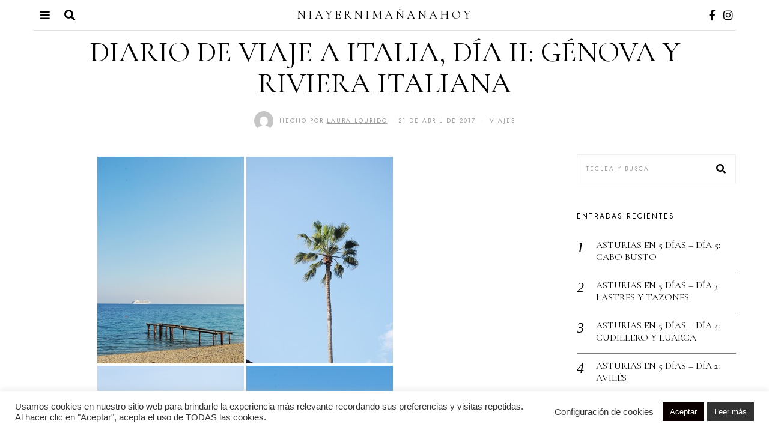

--- FILE ---
content_type: text/html; charset=UTF-8
request_url: https://www.xn--niayernimaanahoy-gub.com/diario-de-viaje-italia-dia-ii-genova-y/
body_size: 27571
content:
<!DOCTYPE html>
<html lang="es" class="no-js">
<head>
	<meta charset="UTF-8">
	<meta name="viewport" content="width=device-width, initial-scale=1.0">
	<link rel="profile" href="http://gmpg.org/xfn/11">
    
	<!--[if lt IE 9]>
	<script src="https://www.xn--niayernimaanahoy-gub.com/wp-content/themes/fox/js/html5.js"></script>
	<![endif]-->
    
    <script>(function(html){html.className = html.className.replace(/\bno-js\b/,'js')})(document.documentElement);</script>
<meta name='robots' content='index, follow, max-image-preview:large, max-snippet:-1, max-video-preview:-1' />

	<!-- This site is optimized with the Yoast SEO plugin v26.8 - https://yoast.com/product/yoast-seo-wordpress/ -->
	<title>DIARIO DE VIAJE A ITALIA, DÍA II: GÉNOVA Y RIVIERA ITALIANA - niayernimañanahoy</title>
	<link rel="canonical" href="https://www.xn--niayernimaanahoy-gub.com/diario-de-viaje-italia-dia-ii-genova-y/" />
	<meta property="og:locale" content="es_ES" />
	<meta property="og:type" content="article" />
	<meta property="og:title" content="DIARIO DE VIAJE A ITALIA, DÍA II: GÉNOVA Y RIVIERA ITALIANA - niayernimañanahoy" />
	<meta property="og:description" content="«Después de un primer contacto de diez recorriendo el Lago di Como, nos tocaba dejar Bérgamo para dirigirnos a nuestro siguiente alojamiento. Hasta llegar a él nos esperaban unos cuantos km en coche, y un paisaje que nos enamoró por completo sin esperarlo. Digo sin esperarlo porque teníamos que pasar sí o sí por Génova y absolutamente nadie me lo recomendaba, todo el mundo me decía que no tenía nada que ver, que era una ciudad puramente industrial, muy decandente y sin ningún reclamo. Ésto hizo que el día se convirtiera en uno de los más difíciles de organizar. Investigando," />
	<meta property="og:url" content="https://www.xn--niayernimaanahoy-gub.com/diario-de-viaje-italia-dia-ii-genova-y/" />
	<meta property="og:site_name" content="niayernimañanahoy" />
	<meta property="article:published_time" content="2017-04-21T07:30:00+00:00" />
	<meta property="article:modified_time" content="2021-02-14T21:41:30+00:00" />
	<meta property="og:image" content="https://www.xn--niayernimaanahoy-gub.com/wp-content/uploads/2017/04/page1-3.jpg" />
	<meta property="og:image:width" content="500" />
	<meta property="og:image:height" content="700" />
	<meta property="og:image:type" content="image/jpeg" />
	<meta name="author" content="Laura Lourido" />
	<meta name="twitter:card" content="summary_large_image" />
	<meta name="twitter:label1" content="Escrito por" />
	<meta name="twitter:data1" content="Laura Lourido" />
	<meta name="twitter:label2" content="Tiempo de lectura" />
	<meta name="twitter:data2" content="3 minutos" />
	<script type="application/ld+json" class="yoast-schema-graph">{"@context":"https://schema.org","@graph":[{"@type":"Article","@id":"https://www.xn--niayernimaanahoy-gub.com/diario-de-viaje-italia-dia-ii-genova-y/#article","isPartOf":{"@id":"https://www.xn--niayernimaanahoy-gub.com/diario-de-viaje-italia-dia-ii-genova-y/"},"author":{"name":"Laura Lourido","@id":"https://www.xn--niayernimaanahoy-gub.com/#/schema/person/c927ae2ba717d07801fab4b35660fa9f"},"headline":"DIARIO DE VIAJE A ITALIA, DÍA II: GÉNOVA Y RIVIERA ITALIANA","datePublished":"2017-04-21T07:30:00+00:00","dateModified":"2021-02-14T21:41:30+00:00","mainEntityOfPage":{"@id":"https://www.xn--niayernimaanahoy-gub.com/diario-de-viaje-italia-dia-ii-genova-y/"},"wordCount":696,"commentCount":0,"publisher":{"@id":"https://www.xn--niayernimaanahoy-gub.com/#/schema/person/c927ae2ba717d07801fab4b35660fa9f"},"image":{"@id":"https://www.xn--niayernimaanahoy-gub.com/diario-de-viaje-italia-dia-ii-genova-y/#primaryimage"},"thumbnailUrl":"https://www.xn--niayernimaanahoy-gub.com/wp-content/uploads/2017/04/page1-3.jpg","keywords":["Viajes"],"articleSection":["Viajes"],"inLanguage":"es","potentialAction":[{"@type":"CommentAction","name":"Comment","target":["https://www.xn--niayernimaanahoy-gub.com/diario-de-viaje-italia-dia-ii-genova-y/#respond"]}]},{"@type":"WebPage","@id":"https://www.xn--niayernimaanahoy-gub.com/diario-de-viaje-italia-dia-ii-genova-y/","url":"https://www.xn--niayernimaanahoy-gub.com/diario-de-viaje-italia-dia-ii-genova-y/","name":"DIARIO DE VIAJE A ITALIA, DÍA II: GÉNOVA Y RIVIERA ITALIANA - niayernimañanahoy","isPartOf":{"@id":"https://www.xn--niayernimaanahoy-gub.com/#website"},"primaryImageOfPage":{"@id":"https://www.xn--niayernimaanahoy-gub.com/diario-de-viaje-italia-dia-ii-genova-y/#primaryimage"},"image":{"@id":"https://www.xn--niayernimaanahoy-gub.com/diario-de-viaje-italia-dia-ii-genova-y/#primaryimage"},"thumbnailUrl":"https://www.xn--niayernimaanahoy-gub.com/wp-content/uploads/2017/04/page1-3.jpg","datePublished":"2017-04-21T07:30:00+00:00","dateModified":"2021-02-14T21:41:30+00:00","inLanguage":"es","potentialAction":[{"@type":"ReadAction","target":["https://www.xn--niayernimaanahoy-gub.com/diario-de-viaje-italia-dia-ii-genova-y/"]}]},{"@type":"ImageObject","inLanguage":"es","@id":"https://www.xn--niayernimaanahoy-gub.com/diario-de-viaje-italia-dia-ii-genova-y/#primaryimage","url":"https://www.xn--niayernimaanahoy-gub.com/wp-content/uploads/2017/04/page1-3.jpg","contentUrl":"https://www.xn--niayernimaanahoy-gub.com/wp-content/uploads/2017/04/page1-3.jpg","width":500,"height":700},{"@type":"WebSite","@id":"https://www.xn--niayernimaanahoy-gub.com/#website","url":"https://www.xn--niayernimaanahoy-gub.com/","name":"niayernimañanahoy","description":"LAURA LOURIDO, 1988. La vida está llena de cosas bonitas, y yo las guardo y comparto en éste rincón desde hace años. Amo la fotografía, y creo que en ella he encontrado la mejor manera de expresarme y de acercar a mis seguidores mi particular visión de la moda, la belleza y la vida en general.","publisher":{"@id":"https://www.xn--niayernimaanahoy-gub.com/#/schema/person/c927ae2ba717d07801fab4b35660fa9f"},"potentialAction":[{"@type":"SearchAction","target":{"@type":"EntryPoint","urlTemplate":"https://www.xn--niayernimaanahoy-gub.com/?s={search_term_string}"},"query-input":{"@type":"PropertyValueSpecification","valueRequired":true,"valueName":"search_term_string"}}],"inLanguage":"es"},{"@type":["Person","Organization"],"@id":"https://www.xn--niayernimaanahoy-gub.com/#/schema/person/c927ae2ba717d07801fab4b35660fa9f","name":"Laura Lourido","image":{"@type":"ImageObject","inLanguage":"es","@id":"https://www.xn--niayernimaanahoy-gub.com/#/schema/person/image/","url":"https://secure.gravatar.com/avatar/57b7e35cc68431a90e4811ebecaab96f48bee91115fb117eca546c87161b789f?s=96&d=mm&r=g","contentUrl":"https://secure.gravatar.com/avatar/57b7e35cc68431a90e4811ebecaab96f48bee91115fb117eca546c87161b789f?s=96&d=mm&r=g","caption":"Laura Lourido"},"logo":{"@id":"https://www.xn--niayernimaanahoy-gub.com/#/schema/person/image/"},"description":"Ser cabezota puede ser un defecto, o no. Éste calificativo que tan bien me describe ha sido el impulso que he necesitado todos éstos años para crecer en mi proyecto de marca personal. Bienvenidos a mi mundo.","sameAs":["https://niayernimañanahoy.com"]}]}</script>
	<!-- / Yoast SEO plugin. -->


<link rel='dns-prefetch' href='//fonts.googleapis.com' />
<link href='https://fonts.gstatic.com' crossorigin rel='preconnect' />
<link rel="alternate" type="application/rss+xml" title="niayernimañanahoy &raquo; Feed" href="https://www.xn--niayernimaanahoy-gub.com/feed/" />
<link rel="alternate" type="application/rss+xml" title="niayernimañanahoy &raquo; Feed de los comentarios" href="https://www.xn--niayernimaanahoy-gub.com/comments/feed/" />
<link rel="alternate" type="application/rss+xml" title="niayernimañanahoy &raquo; Comentario DIARIO DE VIAJE A ITALIA, DÍA II: GÉNOVA Y RIVIERA ITALIANA del feed" href="https://www.xn--niayernimaanahoy-gub.com/diario-de-viaje-italia-dia-ii-genova-y/feed/" />
<link rel="alternate" title="oEmbed (JSON)" type="application/json+oembed" href="https://www.xn--niayernimaanahoy-gub.com/wp-json/oembed/1.0/embed?url=https%3A%2F%2Fwww.xn--niayernimaanahoy-gub.com%2Fdiario-de-viaje-italia-dia-ii-genova-y%2F" />
<link rel="alternate" title="oEmbed (XML)" type="text/xml+oembed" href="https://www.xn--niayernimaanahoy-gub.com/wp-json/oembed/1.0/embed?url=https%3A%2F%2Fwww.xn--niayernimaanahoy-gub.com%2Fdiario-de-viaje-italia-dia-ii-genova-y%2F&#038;format=xml" />
<style id='wp-img-auto-sizes-contain-inline-css'>
img:is([sizes=auto i],[sizes^="auto," i]){contain-intrinsic-size:3000px 1500px}
/*# sourceURL=wp-img-auto-sizes-contain-inline-css */
</style>
<link rel='stylesheet' id='sbi_styles-css' href='https://www.xn--niayernimaanahoy-gub.com/wp-content/plugins/instagram-feed/css/sbi-styles.min.css?ver=6.2.8' media='all' />
<link rel='stylesheet' id='premium-addons-css' href='https://www.xn--niayernimaanahoy-gub.com/wp-content/plugins/premium-addons-for-elementor/assets/frontend/min-css/premium-addons.min.css?ver=4.10.18' media='all' />
<style id='wp-emoji-styles-inline-css'>

	img.wp-smiley, img.emoji {
		display: inline !important;
		border: none !important;
		box-shadow: none !important;
		height: 1em !important;
		width: 1em !important;
		margin: 0 0.07em !important;
		vertical-align: -0.1em !important;
		background: none !important;
		padding: 0 !important;
	}
/*# sourceURL=wp-emoji-styles-inline-css */
</style>
<link rel='stylesheet' id='wp-block-library-css' href='https://www.xn--niayernimaanahoy-gub.com/wp-includes/css/dist/block-library/style.min.css?ver=6.9' media='all' />
<style id='wp-block-heading-inline-css'>
h1:where(.wp-block-heading).has-background,h2:where(.wp-block-heading).has-background,h3:where(.wp-block-heading).has-background,h4:where(.wp-block-heading).has-background,h5:where(.wp-block-heading).has-background,h6:where(.wp-block-heading).has-background{padding:1.25em 2.375em}h1.has-text-align-left[style*=writing-mode]:where([style*=vertical-lr]),h1.has-text-align-right[style*=writing-mode]:where([style*=vertical-rl]),h2.has-text-align-left[style*=writing-mode]:where([style*=vertical-lr]),h2.has-text-align-right[style*=writing-mode]:where([style*=vertical-rl]),h3.has-text-align-left[style*=writing-mode]:where([style*=vertical-lr]),h3.has-text-align-right[style*=writing-mode]:where([style*=vertical-rl]),h4.has-text-align-left[style*=writing-mode]:where([style*=vertical-lr]),h4.has-text-align-right[style*=writing-mode]:where([style*=vertical-rl]),h5.has-text-align-left[style*=writing-mode]:where([style*=vertical-lr]),h5.has-text-align-right[style*=writing-mode]:where([style*=vertical-rl]),h6.has-text-align-left[style*=writing-mode]:where([style*=vertical-lr]),h6.has-text-align-right[style*=writing-mode]:where([style*=vertical-rl]){rotate:180deg}
/*# sourceURL=https://www.xn--niayernimaanahoy-gub.com/wp-includes/blocks/heading/style.min.css */
</style>
<style id='wp-block-paragraph-inline-css'>
.is-small-text{font-size:.875em}.is-regular-text{font-size:1em}.is-large-text{font-size:2.25em}.is-larger-text{font-size:3em}.has-drop-cap:not(:focus):first-letter{float:left;font-size:8.4em;font-style:normal;font-weight:100;line-height:.68;margin:.05em .1em 0 0;text-transform:uppercase}body.rtl .has-drop-cap:not(:focus):first-letter{float:none;margin-left:.1em}p.has-drop-cap.has-background{overflow:hidden}:root :where(p.has-background){padding:1.25em 2.375em}:where(p.has-text-color:not(.has-link-color)) a{color:inherit}p.has-text-align-left[style*="writing-mode:vertical-lr"],p.has-text-align-right[style*="writing-mode:vertical-rl"]{rotate:180deg}
/*# sourceURL=https://www.xn--niayernimaanahoy-gub.com/wp-includes/blocks/paragraph/style.min.css */
</style>
<style id='global-styles-inline-css'>
:root{--wp--preset--aspect-ratio--square: 1;--wp--preset--aspect-ratio--4-3: 4/3;--wp--preset--aspect-ratio--3-4: 3/4;--wp--preset--aspect-ratio--3-2: 3/2;--wp--preset--aspect-ratio--2-3: 2/3;--wp--preset--aspect-ratio--16-9: 16/9;--wp--preset--aspect-ratio--9-16: 9/16;--wp--preset--color--black: #000000;--wp--preset--color--cyan-bluish-gray: #abb8c3;--wp--preset--color--white: #ffffff;--wp--preset--color--pale-pink: #f78da7;--wp--preset--color--vivid-red: #cf2e2e;--wp--preset--color--luminous-vivid-orange: #ff6900;--wp--preset--color--luminous-vivid-amber: #fcb900;--wp--preset--color--light-green-cyan: #7bdcb5;--wp--preset--color--vivid-green-cyan: #00d084;--wp--preset--color--pale-cyan-blue: #8ed1fc;--wp--preset--color--vivid-cyan-blue: #0693e3;--wp--preset--color--vivid-purple: #9b51e0;--wp--preset--gradient--vivid-cyan-blue-to-vivid-purple: linear-gradient(135deg,rgb(6,147,227) 0%,rgb(155,81,224) 100%);--wp--preset--gradient--light-green-cyan-to-vivid-green-cyan: linear-gradient(135deg,rgb(122,220,180) 0%,rgb(0,208,130) 100%);--wp--preset--gradient--luminous-vivid-amber-to-luminous-vivid-orange: linear-gradient(135deg,rgb(252,185,0) 0%,rgb(255,105,0) 100%);--wp--preset--gradient--luminous-vivid-orange-to-vivid-red: linear-gradient(135deg,rgb(255,105,0) 0%,rgb(207,46,46) 100%);--wp--preset--gradient--very-light-gray-to-cyan-bluish-gray: linear-gradient(135deg,rgb(238,238,238) 0%,rgb(169,184,195) 100%);--wp--preset--gradient--cool-to-warm-spectrum: linear-gradient(135deg,rgb(74,234,220) 0%,rgb(151,120,209) 20%,rgb(207,42,186) 40%,rgb(238,44,130) 60%,rgb(251,105,98) 80%,rgb(254,248,76) 100%);--wp--preset--gradient--blush-light-purple: linear-gradient(135deg,rgb(255,206,236) 0%,rgb(152,150,240) 100%);--wp--preset--gradient--blush-bordeaux: linear-gradient(135deg,rgb(254,205,165) 0%,rgb(254,45,45) 50%,rgb(107,0,62) 100%);--wp--preset--gradient--luminous-dusk: linear-gradient(135deg,rgb(255,203,112) 0%,rgb(199,81,192) 50%,rgb(65,88,208) 100%);--wp--preset--gradient--pale-ocean: linear-gradient(135deg,rgb(255,245,203) 0%,rgb(182,227,212) 50%,rgb(51,167,181) 100%);--wp--preset--gradient--electric-grass: linear-gradient(135deg,rgb(202,248,128) 0%,rgb(113,206,126) 100%);--wp--preset--gradient--midnight: linear-gradient(135deg,rgb(2,3,129) 0%,rgb(40,116,252) 100%);--wp--preset--font-size--small: 13px;--wp--preset--font-size--medium: 20px;--wp--preset--font-size--large: 36px;--wp--preset--font-size--x-large: 42px;--wp--preset--spacing--20: 0.44rem;--wp--preset--spacing--30: 0.67rem;--wp--preset--spacing--40: 1rem;--wp--preset--spacing--50: 1.5rem;--wp--preset--spacing--60: 2.25rem;--wp--preset--spacing--70: 3.38rem;--wp--preset--spacing--80: 5.06rem;--wp--preset--shadow--natural: 6px 6px 9px rgba(0, 0, 0, 0.2);--wp--preset--shadow--deep: 12px 12px 50px rgba(0, 0, 0, 0.4);--wp--preset--shadow--sharp: 6px 6px 0px rgba(0, 0, 0, 0.2);--wp--preset--shadow--outlined: 6px 6px 0px -3px rgb(255, 255, 255), 6px 6px rgb(0, 0, 0);--wp--preset--shadow--crisp: 6px 6px 0px rgb(0, 0, 0);}:where(.is-layout-flex){gap: 0.5em;}:where(.is-layout-grid){gap: 0.5em;}body .is-layout-flex{display: flex;}.is-layout-flex{flex-wrap: wrap;align-items: center;}.is-layout-flex > :is(*, div){margin: 0;}body .is-layout-grid{display: grid;}.is-layout-grid > :is(*, div){margin: 0;}:where(.wp-block-columns.is-layout-flex){gap: 2em;}:where(.wp-block-columns.is-layout-grid){gap: 2em;}:where(.wp-block-post-template.is-layout-flex){gap: 1.25em;}:where(.wp-block-post-template.is-layout-grid){gap: 1.25em;}.has-black-color{color: var(--wp--preset--color--black) !important;}.has-cyan-bluish-gray-color{color: var(--wp--preset--color--cyan-bluish-gray) !important;}.has-white-color{color: var(--wp--preset--color--white) !important;}.has-pale-pink-color{color: var(--wp--preset--color--pale-pink) !important;}.has-vivid-red-color{color: var(--wp--preset--color--vivid-red) !important;}.has-luminous-vivid-orange-color{color: var(--wp--preset--color--luminous-vivid-orange) !important;}.has-luminous-vivid-amber-color{color: var(--wp--preset--color--luminous-vivid-amber) !important;}.has-light-green-cyan-color{color: var(--wp--preset--color--light-green-cyan) !important;}.has-vivid-green-cyan-color{color: var(--wp--preset--color--vivid-green-cyan) !important;}.has-pale-cyan-blue-color{color: var(--wp--preset--color--pale-cyan-blue) !important;}.has-vivid-cyan-blue-color{color: var(--wp--preset--color--vivid-cyan-blue) !important;}.has-vivid-purple-color{color: var(--wp--preset--color--vivid-purple) !important;}.has-black-background-color{background-color: var(--wp--preset--color--black) !important;}.has-cyan-bluish-gray-background-color{background-color: var(--wp--preset--color--cyan-bluish-gray) !important;}.has-white-background-color{background-color: var(--wp--preset--color--white) !important;}.has-pale-pink-background-color{background-color: var(--wp--preset--color--pale-pink) !important;}.has-vivid-red-background-color{background-color: var(--wp--preset--color--vivid-red) !important;}.has-luminous-vivid-orange-background-color{background-color: var(--wp--preset--color--luminous-vivid-orange) !important;}.has-luminous-vivid-amber-background-color{background-color: var(--wp--preset--color--luminous-vivid-amber) !important;}.has-light-green-cyan-background-color{background-color: var(--wp--preset--color--light-green-cyan) !important;}.has-vivid-green-cyan-background-color{background-color: var(--wp--preset--color--vivid-green-cyan) !important;}.has-pale-cyan-blue-background-color{background-color: var(--wp--preset--color--pale-cyan-blue) !important;}.has-vivid-cyan-blue-background-color{background-color: var(--wp--preset--color--vivid-cyan-blue) !important;}.has-vivid-purple-background-color{background-color: var(--wp--preset--color--vivid-purple) !important;}.has-black-border-color{border-color: var(--wp--preset--color--black) !important;}.has-cyan-bluish-gray-border-color{border-color: var(--wp--preset--color--cyan-bluish-gray) !important;}.has-white-border-color{border-color: var(--wp--preset--color--white) !important;}.has-pale-pink-border-color{border-color: var(--wp--preset--color--pale-pink) !important;}.has-vivid-red-border-color{border-color: var(--wp--preset--color--vivid-red) !important;}.has-luminous-vivid-orange-border-color{border-color: var(--wp--preset--color--luminous-vivid-orange) !important;}.has-luminous-vivid-amber-border-color{border-color: var(--wp--preset--color--luminous-vivid-amber) !important;}.has-light-green-cyan-border-color{border-color: var(--wp--preset--color--light-green-cyan) !important;}.has-vivid-green-cyan-border-color{border-color: var(--wp--preset--color--vivid-green-cyan) !important;}.has-pale-cyan-blue-border-color{border-color: var(--wp--preset--color--pale-cyan-blue) !important;}.has-vivid-cyan-blue-border-color{border-color: var(--wp--preset--color--vivid-cyan-blue) !important;}.has-vivid-purple-border-color{border-color: var(--wp--preset--color--vivid-purple) !important;}.has-vivid-cyan-blue-to-vivid-purple-gradient-background{background: var(--wp--preset--gradient--vivid-cyan-blue-to-vivid-purple) !important;}.has-light-green-cyan-to-vivid-green-cyan-gradient-background{background: var(--wp--preset--gradient--light-green-cyan-to-vivid-green-cyan) !important;}.has-luminous-vivid-amber-to-luminous-vivid-orange-gradient-background{background: var(--wp--preset--gradient--luminous-vivid-amber-to-luminous-vivid-orange) !important;}.has-luminous-vivid-orange-to-vivid-red-gradient-background{background: var(--wp--preset--gradient--luminous-vivid-orange-to-vivid-red) !important;}.has-very-light-gray-to-cyan-bluish-gray-gradient-background{background: var(--wp--preset--gradient--very-light-gray-to-cyan-bluish-gray) !important;}.has-cool-to-warm-spectrum-gradient-background{background: var(--wp--preset--gradient--cool-to-warm-spectrum) !important;}.has-blush-light-purple-gradient-background{background: var(--wp--preset--gradient--blush-light-purple) !important;}.has-blush-bordeaux-gradient-background{background: var(--wp--preset--gradient--blush-bordeaux) !important;}.has-luminous-dusk-gradient-background{background: var(--wp--preset--gradient--luminous-dusk) !important;}.has-pale-ocean-gradient-background{background: var(--wp--preset--gradient--pale-ocean) !important;}.has-electric-grass-gradient-background{background: var(--wp--preset--gradient--electric-grass) !important;}.has-midnight-gradient-background{background: var(--wp--preset--gradient--midnight) !important;}.has-small-font-size{font-size: var(--wp--preset--font-size--small) !important;}.has-medium-font-size{font-size: var(--wp--preset--font-size--medium) !important;}.has-large-font-size{font-size: var(--wp--preset--font-size--large) !important;}.has-x-large-font-size{font-size: var(--wp--preset--font-size--x-large) !important;}
/*# sourceURL=global-styles-inline-css */
</style>

<style id='classic-theme-styles-inline-css'>
/*! This file is auto-generated */
.wp-block-button__link{color:#fff;background-color:#32373c;border-radius:9999px;box-shadow:none;text-decoration:none;padding:calc(.667em + 2px) calc(1.333em + 2px);font-size:1.125em}.wp-block-file__button{background:#32373c;color:#fff;text-decoration:none}
/*# sourceURL=/wp-includes/css/classic-themes.min.css */
</style>
<link rel='stylesheet' id='cookie-law-info-css' href='https://www.xn--niayernimaanahoy-gub.com/wp-content/plugins/cookie-law-info/legacy/public/css/cookie-law-info-public.css?ver=3.1.8' media='all' />
<link rel='stylesheet' id='cookie-law-info-gdpr-css' href='https://www.xn--niayernimaanahoy-gub.com/wp-content/plugins/cookie-law-info/legacy/public/css/cookie-law-info-gdpr.css?ver=3.1.8' media='all' />
<link rel='stylesheet' id='SFSImainCss-css' href='https://www.xn--niayernimaanahoy-gub.com/wp-content/plugins/ultimate-social-media-icons/css/sfsi-style.css?ver=2.8.7' media='all' />
<link rel='stylesheet' id='ppress-frontend-css' href='https://www.xn--niayernimaanahoy-gub.com/wp-content/plugins/wp-user-avatar/assets/css/frontend.min.css?ver=4.14.4' media='all' />
<link rel='stylesheet' id='ppress-flatpickr-css' href='https://www.xn--niayernimaanahoy-gub.com/wp-content/plugins/wp-user-avatar/assets/flatpickr/flatpickr.min.css?ver=4.14.4' media='all' />
<link rel='stylesheet' id='ppress-select2-css' href='https://www.xn--niayernimaanahoy-gub.com/wp-content/plugins/wp-user-avatar/assets/select2/select2.min.css?ver=6.9' media='all' />
<link rel='stylesheet' id='parent-style-css' href='https://www.xn--niayernimaanahoy-gub.com/wp-content/themes/fox/style.min.css?ver=6.9' media='all' />
<link rel='stylesheet' id='wi-fonts-css' href='https://fonts.googleapis.com/css?family=EB+Garamond%3A400%7CCormorant+Garamond%3A400%2C400italic%2C600%7CJost%3A300%2C400&#038;display=swap&#038;ver=4.6.5' media='all' />
<link rel='stylesheet' id='style-css' href='https://www.xn--niayernimaanahoy-gub.com/wp-content/themes/fox-child-theme/style.css?ver=4.6.5' media='all' />
<style id='style-inline-css'>
.color-accent,.social-list.style-plain:not(.style-text_color) a:hover,.wi-mainnav ul.menu ul > li:hover > a,
    .wi-mainnav ul.menu ul li.current-menu-item > a,
    .wi-mainnav ul.menu ul li.current-menu-ancestor > a,.related-title a:hover,.pagination-1 a.page-numbers:hover,.pagination-4 a.page-numbers:hover,.page-links > a:hover,.reading-progress-wrapper,.widget_archive a:hover, .widget_nav_menu a:hover, .widget_meta a:hover, .widget_recent_entries a:hover, .widget_categories a:hover, .widget_product_categories a:hover,.tagcloud a:hover,.header-cart a:hover,.woocommerce .star-rating span:before,.null-instagram-feed .clear a:hover,.widget a.readmore:hover{color:#d16357}.bg-accent,html .mejs-controls .mejs-time-rail .mejs-time-current,.fox-btn.btn-primary, button.btn-primary, input.btn-primary[type="button"], input.btn-primary[type="reset"], input.btn-primary[type="submit"],.social-list.style-black a:hover,.style--slider-nav-text .flex-direction-nav a:hover, .style--slider-nav-text .slick-nav:hover,.header-cart-icon .num,.post-item-thumbnail:hover .video-indicator-solid,a.more-link:hover,.post-newspaper .related-thumbnail,.pagination-4 span.page-numbers:not(.dots),.review-item.overall .review-score,#respond #submit:hover,.dropcap-color, .style--dropcap-color .enable-dropcap .dropcap-content > p:first-of-type:first-letter, .style--dropcap-color p.has-drop-cap:not(:focus):first-letter,.style--list-widget-3 .fox-post-count,.style--tagcloud-3 .tagcloud a:hover,.blog-widget-small .thumbnail-index,.foxmc-button-primary input[type="submit"],#footer-search .submit:hover,.wpcf7-submit:hover,.woocommerce .widget_price_filter .ui-slider .ui-slider-range,
.woocommerce .widget_price_filter .ui-slider .ui-slider-handle,.woocommerce span.onsale,
.woocommerce ul.products li.product .onsale,.woocommerce #respond input#submit.alt:hover,
.woocommerce a.button.alt:hover,
.woocommerce button.button.alt:hover,
.woocommerce input.button.alt:hover,.woocommerce a.add_to_cart_button:hover,.woocommerce #review_form #respond .form-submit input:hover{background-color:#d16357}.review-item.overall .review-score,.partial-content,.style--tagcloud-3 .tagcloud a:hover,.null-instagram-feed .clear a:hover{border-color:#d16357}.reading-progress-wrapper::-webkit-progress-value{background-color:#d16357}.reading-progress-wrapper::-moz-progress-value{background-color:#d16357}.home.blog .wi-content{padding-top:0px}.header-search-wrapper .search-btn, .header-cart-icon, .hamburger-btn{font-size:18px}#footer-widgets{color:#999999}#backtotop.backtotop-circle, #backtotop.backtotop-square{border-width:0px}#backtotop{color:#ffffff;background-color:#898989}#backtotop:hover{color:#ffffff;background-color:#3a3a3a}.single .wi-content{padding-top:0px}.single-header .container{border-color:#e0e0e0}.share-style-custom a{width:28px}.fox-share.color-custom a{color:#ffffff}.fox-share.background-custom a{background-color:#dddddd}.fox-share.hover-color-custom a:hover{color:#ffffff}.fox-share.hover-background-custom a:hover{background-color:#cccccc}.reading-progress-wrapper{height:3px}a{color:#d16357}a:hover{color:#d16357}.fox-input, input[type="color"], input[type="date"], input[type="datetime"], input[type="datetime-local"], input[type="email"], input[type="month"], input[type="number"], input[type="password"], input[type="search"], input[type="tel"], input[type="text"], input[type="time"], input[type="url"], input[type="week"], input:not([type]), textarea{color:#999999}blockquote{color:#777777}.wi-dropcap,.enable-dropcap .dropcap-content > p:first-of-type:first-letter, p.has-drop-cap:not(:focus):first-letter{font-weight:400}.wp-caption-text, .post-thumbnail-standard figcaption, .wp-block-image figcaption, .blocks-gallery-caption{color:#999999}.wi-titlebar{background-color:#f0f0f0}.post-item-title a:hover{text-decoration:underline}.post-item-meta{color:#999999}.standalone-categories a{color:#666666}.post-item-subtitle{color:#999999}body .elementor-section.elementor-section-boxed>.elementor-container{max-width:1210px}@media (min-width: 1200px) {.container,.cool-thumbnail-size-big .post-thumbnail{width:1170px}body.layout-boxed .wi-wrapper{width:1230px}}@media (min-width:1024px) {.secondary, .section-secondary{width:22.649572649573%}.has-sidebar .primary, .section-has-sidebar .section-primary, .section-sep{width:77.350427350427%}}body,.font-body,.single .entry-content,.page .entry-content,.footer-copyright{font-family:"EB Garamond",serif}.font-heading,h1,h2,h3,h4,h5,h6,.wp-block-quote.is-large cite,.wp-block-quote.is-style-large cite,.fox-term-list,.wp-block-cover-text,.title-label,.thumbnail-view,.readmore,a.more-link,.post-big a.more-link,.style--slider-navtext .flex-direction-nav a,.min-logo-text,.page-links-container,.authorbox-nav,.post-navigation .post-title,.review-criterion,.review-score,.review-text,.commentlist .fn,.reply a,.widget_archive,.widget_nav_menu,.widget_meta,.widget_recent_entries,.widget_categories,.widget_product_categories,.widget_rss > ul a.rsswidget,.widget_rss > ul > li > cite,.widget_recent_comments,#backtotop,.view-count,.tagcloud,.woocommerce span.onsale,.woocommerce ul.products li.product .onsale,.woocommerce #respond input#submit,.woocommerce a.button,.woocommerce button.button,.woocommerce input.button,.woocommerce a.added_to_cart,.woocommerce nav.woocommerce-pagination ul,.woocommerce div.product p.price,.woocommerce div.product span.price,.woocommerce div.product .woocommerce-tabs ul.tabs li a,.woocommerce #reviews #comments ol.commentlist li .comment-text p.meta,.woocommerce table.shop_table th,.woocommerce table.shop_table td.product-name a,.fox-logo,.mobile-logo-text,.slogan,.post-item-title,.archive-title,.single .post-item-title.post-title,.page-title,.wi-dropcap,.enable-dropcap .dropcap-content > p:first-of-type:first-letter,p.has-drop-cap:not(:focus):first-letter{font-family:"Cormorant Garamond",serif}.fox-btn,button,input[type="button"],input[type="reset"],input[type="submit"],.post-item-meta,.standalone-categories,.wi-mainnav ul.menu > li > a,.footer-bottom .widget_nav_menu,#footernav,.offcanvas-nav,.wi-mainnav ul.menu ul,.header-builder .widget_nav_menu  ul.menu ul,.post-item-subtitle,.single-heading,.widget-title,.section-heading h2,.article-big .readmore,.fox-input,input[type="color"],input[type="date"],input[type="datetime"],input[type="datetime-local"],input[type="email"],input[type="month"],input[type="number"],input[type="password"],input[type="search"],input[type="tel"],input[type="text"],input[type="time"],input[type="url"],input[type="week"],input:not([type]),textarea,blockquote,.wp-caption-text,.post-thumbnail-standard figcaption,.wp-block-image figcaption,.blocks-gallery-caption{font-family:"Jost",sans-serif}::-moz-selection {background:#cec1be;color:#000000;}::selection {background:#cec1be;color:#000000;}body, .font-body{font-size:16px;font-weight:400;font-style:normal;text-transform:none;letter-spacing:0px;line-height:1.6}h1, h2, h3, h4, h5, h6{font-weight:400;text-transform:none;line-height:1.3}h2{font-size:2.0625em;font-style:normal}h3{font-size:1.625em;font-style:normal}h4{font-size:1.25em;font-style:normal}.fox-logo, .min-logo-text, .mobile-logo-text{font-size:20px;font-weight:400;font-style:normal;text-transform:uppercase;letter-spacing:4px;line-height:1.1}.slogan{font-size:0.8125em;font-weight:400;font-style:normal;text-transform:uppercase;letter-spacing:6px;line-height:1.1}.wi-mainnav ul.menu > li > a, .footer-bottom .widget_nav_menu, #footernav, .offcanvas-nav{font-size:12px;text-transform:uppercase;letter-spacing:2px}.wi-mainnav ul.menu ul, .header-builder .widget_nav_menu  ul.menu ul{font-style:normal}.post-item-title{font-style:normal}.post-item-meta{font-size:10px;font-style:normal;text-transform:uppercase;letter-spacing:2px}.standalone-categories{font-size:11px;font-style:normal;text-transform:uppercase;letter-spacing:2px}.archive-title{font-style:normal}.single .post-item-title.post-title, .page-title{font-style:normal}.post-item-subtitle{font-size:14px;font-weight:400;font-style:normal;text-transform:uppercase;letter-spacing:1px}.single .entry-content, .page .entry-content{font-size:20px;font-style:normal}.single-heading{font-size:11px;font-weight:400;font-style:normal;text-transform:uppercase;letter-spacing:2px}.widget-title{font-size:12px;font-style:normal;text-transform:uppercase;letter-spacing:2px}.section-heading h2{font-weight:400;font-style:normal;text-transform:uppercase;letter-spacing:3px}.fox-btn, button, input[type="button"], input[type="reset"], input[type="submit"], .article-big .readmore{font-size:10px;font-weight:400;font-style:normal;text-transform:uppercase;letter-spacing:2px}.fox-input, input[type="color"], input[type="date"], input[type="datetime"], input[type="datetime-local"], input[type="email"], input[type="month"], input[type="number"], input[type="password"], input[type="search"], input[type="tel"], input[type="text"], input[type="time"], input[type="url"], input[type="week"], input:not([type]), textarea{font-size:10px;font-style:normal;text-transform:uppercase;letter-spacing:2px}blockquote{font-size:14px;font-style:normal;text-transform:uppercase;letter-spacing:2px}.wi-dropcap,.enable-dropcap .dropcap-content > p:first-of-type:first-letter, p.has-drop-cap:not(:focus):first-letter{font-style:normal}.wp-caption-text, .post-thumbnail-standard figcaption, .wp-block-image figcaption, .blocks-gallery-caption{font-size:12px;font-style:normal;text-transform:uppercase;letter-spacing:2px}.footer-copyright{font-style:normal}.offcanvas-nav{font-size:20px;font-weight:300;font-style:normal;text-transform:uppercase}@media only screen and (max-width: 1023px){}@media only screen and (max-width: 567px){body, .font-body{font-size:14px}.single .entry-content, .page .entry-content{font-size:18px}}#footer-widgets{border-color:#f0f0f0}.widget-title{margin-bottom:20px}.fox-input, input[type="color"], input[type="date"], input[type="datetime"], input[type="datetime-local"], input[type="email"], input[type="month"], input[type="number"], input[type="password"], input[type="search"], input[type="tel"], input[type="text"], input[type="time"], input[type="url"], input[type="week"], input:not([type]), textarea{border-color:#f0f0f0}blockquote{padding-left:40px;border-left-width:2px}
/*# sourceURL=style-inline-css */
</style>
<link rel='stylesheet' id='elementor-frontend-css' href='https://www.xn--niayernimaanahoy-gub.com/wp-content/plugins/elementor/assets/css/frontend.min.css?ver=3.19.2' media='all' />
<link rel='stylesheet' id='eael-general-css' href='https://www.xn--niayernimaanahoy-gub.com/wp-content/plugins/essential-addons-for-elementor-lite/assets/front-end/css/view/general.min.css?ver=5.9.9' media='all' />
<script src="https://www.xn--niayernimaanahoy-gub.com/wp-includes/js/jquery/jquery.min.js?ver=3.7.1" id="jquery-core-js"></script>
<script src="https://www.xn--niayernimaanahoy-gub.com/wp-includes/js/jquery/jquery-migrate.min.js?ver=3.4.1" id="jquery-migrate-js"></script>
<script id="cookie-law-info-js-extra">
var Cli_Data = {"nn_cookie_ids":[],"cookielist":[],"non_necessary_cookies":[],"ccpaEnabled":"","ccpaRegionBased":"","ccpaBarEnabled":"","strictlyEnabled":["necessary","obligatoire"],"ccpaType":"gdpr","js_blocking":"1","custom_integration":"","triggerDomRefresh":"","secure_cookies":""};
var cli_cookiebar_settings = {"animate_speed_hide":"500","animate_speed_show":"500","background":"#FFF","border":"#b1a6a6c2","border_on":"","button_1_button_colour":"#0a0000","button_1_button_hover":"#080000","button_1_link_colour":"#fff","button_1_as_button":"1","button_1_new_win":"","button_2_button_colour":"#333","button_2_button_hover":"#292929","button_2_link_colour":"#ffffff","button_2_as_button":"1","button_2_hidebar":"1","button_3_button_colour":"#0a0202","button_3_button_hover":"#080202","button_3_link_colour":"#fff","button_3_as_button":"1","button_3_new_win":"","button_4_button_colour":"#000","button_4_button_hover":"#000000","button_4_link_colour":"#333333","button_4_as_button":"","button_7_button_colour":"#61a229","button_7_button_hover":"#4e8221","button_7_link_colour":"#fff","button_7_as_button":"1","button_7_new_win":"","font_family":"Helvetica, sans-serif","header_fix":"","notify_animate_hide":"1","notify_animate_show":"","notify_div_id":"#cookie-law-info-bar","notify_position_horizontal":"right","notify_position_vertical":"bottom","scroll_close":"","scroll_close_reload":"","accept_close_reload":"","reject_close_reload":"","showagain_tab":"","showagain_background":"#fff","showagain_border":"#000","showagain_div_id":"#cookie-law-info-again","showagain_x_position":"100px","text":"#333333","show_once_yn":"","show_once":"10000","logging_on":"","as_popup":"","popup_overlay":"1","bar_heading_text":"","cookie_bar_as":"banner","popup_showagain_position":"bottom-right","widget_position":"left"};
var log_object = {"ajax_url":"https://www.xn--niayernimaanahoy-gub.com/wp-admin/admin-ajax.php"};
//# sourceURL=cookie-law-info-js-extra
</script>
<script src="https://www.xn--niayernimaanahoy-gub.com/wp-content/plugins/cookie-law-info/legacy/public/js/cookie-law-info-public.js?ver=3.1.8" id="cookie-law-info-js"></script>
<script src="https://www.xn--niayernimaanahoy-gub.com/wp-content/plugins/wp-user-avatar/assets/flatpickr/flatpickr.min.js?ver=4.14.4" id="ppress-flatpickr-js"></script>
<script src="https://www.xn--niayernimaanahoy-gub.com/wp-content/plugins/wp-user-avatar/assets/select2/select2.min.js?ver=4.14.4" id="ppress-select2-js"></script>
<link rel="https://api.w.org/" href="https://www.xn--niayernimaanahoy-gub.com/wp-json/" /><link rel="alternate" title="JSON" type="application/json" href="https://www.xn--niayernimaanahoy-gub.com/wp-json/wp/v2/posts/3164" /><link rel="EditURI" type="application/rsd+xml" title="RSD" href="https://www.xn--niayernimaanahoy-gub.com/xmlrpc.php?rsd" />
<meta name="generator" content="WordPress 6.9" />
<link rel='shortlink' href='https://www.xn--niayernimaanahoy-gub.com/?p=3164' />
<meta name="generator" content="Site Kit by Google 1.119.0" /><meta name="follow.[base64]" content="YdY40Spr0jAnuLS81Vp1"/>
<meta property="og:image" content="https://www.xn--niayernimaanahoy-gub.com/wp-content/uploads/2017/04/page1-3.jpg"/>
<meta property="og:image:secure_url" content="https://www.xn--niayernimaanahoy-gub.com/wp-content/uploads/2017/04/page1-3.jpg" />

    <meta name="generator" content="Elementor 3.19.2; features: e_optimized_assets_loading, additional_custom_breakpoints, block_editor_assets_optimize, e_image_loading_optimization; settings: css_print_method-external, google_font-enabled, font_display-auto">
<style>.recentcomments a{display:inline !important;padding:0 !important;margin:0 !important;}</style><link rel="icon" href="https://www.xn--niayernimaanahoy-gub.com/wp-content/uploads/2021/02/cropped-Logo-32x32.png" sizes="32x32" />
<link rel="icon" href="https://www.xn--niayernimaanahoy-gub.com/wp-content/uploads/2021/02/cropped-Logo-192x192.png" sizes="192x192" />
<link rel="apple-touch-icon" href="https://www.xn--niayernimaanahoy-gub.com/wp-content/uploads/2021/02/cropped-Logo-180x180.png" />
<meta name="msapplication-TileImage" content="https://www.xn--niayernimaanahoy-gub.com/wp-content/uploads/2021/02/cropped-Logo-270x270.png" />
		<style id="wp-custom-css">
			/* Quitar onda */
.line.line-l {
	display:;
}		</style>
		<style id="sccss">/* Justificar textos */
.justificar {
	text-align:justify;
}</style>
<style id="color-preview"></style>

            
</head>

<body class="wp-singular post-template-default single single-post postid-3164 single-format-standard wp-theme-fox wp-child-theme-fox-child-theme sfsi_actvite_theme_default layout-wide style--dropcap-default dropcap-style-default style--dropcap-font-heading style--tag-block-2 style--tag-block style--list-widget-1 style--tagcloud-1 style--blockquote-no-icon style--single-heading-border_top style--link-3 elementor-default elementor-kit-143" itemscope itemtype="https://schema.org/WebPage">
    
        
    <div id="wi-all" class="fox-outer-wrapper fox-all wi-all">

        
        <div id="wi-wrapper" class="fox-wrapper wi-wrapper">

            <div class="wi-container">

                
                
<header id="masthead" class="site-header header-classic header-sticky-style-shadow submenu-light" itemscope itemtype="https://schema.org/WPHeader">
    
    <div id="masthead-mobile-height"></div>

    
<div class="header-container header-stack3 header-nav-none">


    
    
<div class="header-classic-row header-row-branding header-row-main header-stack3-main">

    <div class="container">
        
        
    <div id="logo-area" class="fox-logo-area fox-header-logo site-branding">
        
        <div id="wi-logo" class="fox-logo-container">
            
            <h2 class="wi-logo-main fox-logo logo-type-text" id="site-logo">                
                <a href="https://www.xn--niayernimaanahoy-gub.com/" rel="home">
                    
                    <span class="text-logo">niayernimañanahoy</span>                    
                </a>
                
            </h2>
        </div><!-- .fox-logo-container -->

        
    </div><!-- #logo-area -->

            
                <div class="header-stack3-left header-stack3-part">
            
            
    <a class="toggle-menu hamburger hamburger-btn">
        <i class="fa fa-bars ic-hamburger"></i>        <i class="feather-x"></i>
    </a>



<div class="header-search-wrapper header-search-modal">
    
    <span class="search-btn search-btn-modal">
        <i class="fa fa-search"></i>    </span>
    
    <div class="modal-search-wrapper modal-showing-slide-down">
        
        <div class="container">
            
            <div class="modal-search-container">
    
                <div class="searchform">
    
    <form role="search" method="get" action="https://www.xn--niayernimaanahoy-gub.com/" itemprop="potentialAction" itemscope itemtype="https://schema.org/SearchAction" class="form">
        
        <input type="text" name="s" class="s search-field" value="" placeholder="Teclea y busca" />
        
        <button class="submit" role="button" title="Go">
            
            <i class="fa fa-search"></i>            
        </button>
        
    </form><!-- .form -->
    
</div><!-- .searchform -->                
                                
            </div><!-- .modal-search-container -->
            
        </div><!-- .header-search-form -->
        
        <span class="close-modal"><i class="feather-x"></i></span>
    
    </div><!-- .modal-search-wrapper -->
    
</div><!-- .header-search-wrapper -->

            
        </div><!-- .header-stack3-part -->
                
                <div class="header-stack3-right header-stack3-part">
            
            

<div class="social-list header-social style-plain shape-circle align-center icon-size-medium icon-spacing-small style-none" id="social-id-69703db1e5148">
    
    <ul>
    
                
        <li class="li-facebook">
            <a href="https://www.facebook.com/NiAyerNiMananaHoy/" target="_blank" rel="alternate" title="Facebook">
                <i class="fab fa-facebook-f"></i>
            </a>
            
                    </li>
        
                
        <li class="li-instagram">
            <a href="https://www.instagram.com/niayernimananahoy/?hl=es" target="_blank" rel="alternate" title="Instagram">
                <i class="fab fa-instagram"></i>
            </a>
            
                    </li>
        
            
    </ul>
    
</div><!-- .social-list -->

            
        </div><!-- .header-stack3-part -->
        
    </div><!-- .container -->
    
    
</div><!-- .header-row-main -->
    
    

    
</div><!-- .header-container -->    
</header><!-- #masthead -->
                
<div id="masthead-mobile" class="masthead-mobile">
    
    <div class="container">
        
        <div class="masthead-mobile-left masthead-mobile-part">
            
            
    <a class="toggle-menu hamburger hamburger-btn">
        <i class="fa fa-bars ic-hamburger"></i>        <i class="feather-x"></i>
    </a>

            
                        
        </div><!-- .masthead-mobile-part -->
    
        
<h4 id="mobile-logo" class="mobile-logo mobile-logo-text">
    
    <a href="https://www.xn--niayernimaanahoy-gub.com/" rel="home">

        
        <span class="text-logo">niayernimañanahoy</span>

        
    </a>
    
</h4><!-- .mobile-logo -->

            
        <div class="masthead-mobile-right masthead-mobile-part">
        
                        
        </div><!-- .masthead-mobile-part -->
    
    </div><!-- .container -->
    
    <div class="masthead-mobile-bg"></div>

</div><!-- #masthead-mobile -->
    
    
                <div id="wi-main" class="wi-main fox-main">

<article id="wi-content" class="wi-content wi-single single-style-2 padding-top-normal post-3164 post type-post status-publish format-standard has-post-thumbnail hentry category-viajes tag-viajes has-sidebar sidebar-right" itemscope itemtype="https://schema.org/CreativeWork">
    
        
        <header class="single-header post-header entry-header single-big-section align-center single-header-template-1 post-header-top-1" itemscope itemtype="https://schema.org/WPHeader">
    
        <div class="container">
            
            <div class="header-main">

                <div class="post-item-header"><div class="title-subtitle"><h1 class="post-title post-item-title">DIARIO DE VIAJE A ITALIA, DÍA II: GÉNOVA Y RIVIERA ITALIANA</h1></div>
<div class="post-item-meta wi-meta fox-meta post-header-section ">
    
    <div class="fox-meta-author entry-author meta-author" itemprop="author" itemscope itemtype="https://schema.org/Person"><a class="meta-author-avatar" itemprop="url" rel="author" href="https://www.xn--niayernimaanahoy-gub.com/author/laura/"><img alt='' src='https://secure.gravatar.com/avatar/57b7e35cc68431a90e4811ebecaab96f48bee91115fb117eca546c87161b789f?s=80&#038;d=mm&#038;r=g' srcset='https://secure.gravatar.com/avatar/57b7e35cc68431a90e4811ebecaab96f48bee91115fb117eca546c87161b789f?s=160&#038;d=mm&#038;r=g 2x' class='avatar avatar-80 photo' height='80' width='80' decoding='async'/></a><span class="byline"> Hecho por <span class="author vcard"><a class="url fn" itemprop="url" rel="author" href="https://www.xn--niayernimaanahoy-gub.com/author/laura/"><span itemprop="name">Laura Lourido</span></a></span></span></div>    <div class="entry-date meta-time machine-time time-short"><time class="published" itemprop="datePublished" datetime="2017-04-21T07:30:00+00:00">21 de abril de 2017</time><time class="updated" itemprop="dateModified" datetime="2021-02-14T21:41:30+00:00">14 de febrero de 2021</time></div>    
    <div class="entry-categories meta-categories categories-plain">

        <a href="https://www.xn--niayernimaanahoy-gub.com/category/lifestyle/viajes/" rel="tag">Viajes</a>
    </div>

                    
</div>

</div>                
            </div><!-- .header-main -->

        </div><!-- .container -->
    
    </header><!-- .single-header -->
            
    <div class="single-big-section single-big-section-content">
        
        <div class="container">

            <div id="primary" class="primary content-area">

                <div class="theiaStickySidebar">

                    
<div class="single-body single-section">
    
    <div class="single-section single-main-content allow-stretch-left allow-stretch-right allow-stretch-bigger disable-dropcap">
        
                
        <div class="entry-container">
            
            <div class="content-main narrow-area">
            
                
                <div class="dropcap-content columnable-content entry-content single-component">

                    <p><img decoding="async" loading="lazy" src="https://www.xn--niayernimaanahoy-gub.com/wp-content/uploads/2017/04/page1-3.jpg" /></p>
<p><em>«Después de un primer contacto de diez recorriendo el Lago di Como, nos tocaba dejar Bérgamo para dirigirnos a nuestro siguiente alojamiento. Hasta llegar a él nos esperaban unos cuantos km en coche, y un paisaje que nos enamoró por completo sin esperarlo.</em></p>
<p><em></em><em>Digo sin esperarlo porque teníamos que pasar sí o sí por Génova y absolutamente nadie me lo recomendaba, todo el mundo me decía que no tenía nada que ver, que era una ciudad puramente industrial, muy decandente y sin ningún reclamo. Ésto hizo que el día se convirtiera en uno de los más difíciles de organizar. Investigando, y tras descubrir que Génova está considerada Patrimonio de la Humanidad por la Unesco no lo dudé, pararíamos en ella, aunque sólo fuese para hacer un alto en el camino y coger fuerzas para continuar. Y no nos arrepentimos de hacerlo, sí es una ciudad industrial, y también decadente, pero preciosa, y con mucho encanto. Aparcamos el coche en un parking y nos dispusimos a recorrer a pié parte de su zona vieja, después de unas cuantas indicaciones estábamos en el Mirador Montaldo, con unas vistas de la parte antigua y del puerto simplemente impresionantes, me hubiera quedado allí sentada en un banco toda la tarde.&nbsp;</em></p>
<p><!-- more --></p>
<p><em><img decoding="async" loading="lazy" src="https://www.xn--niayernimaanahoy-gub.com/wp-content/uploads/2017/04/DSC_07922B2528Copiar2529-1.jpg" /></em></p>
<p><em>&nbsp;<img decoding="async" loading="lazy" src="https://www.xn--niayernimaanahoy-gub.com/wp-content/uploads/2017/04/DSC_08002B2528Copiar2529.jpg" />&nbsp;</em></p>
<p><em><span style=", monospace">MIRADOR DE MONTALDO</span></em></p>
<p><em><br />
</em></p>
<p><em><br />
</em></p>
<p><em><br />
</em></p>
<p><em></p>
<p><img decoding="async" loading="lazy" src="https://www.xn--niayernimaanahoy-gub.com/wp-content/uploads/2017/04/DSC_08642B2528Copiar2529.jpg" /></p>
<p></em></p>
<p><img decoding="async" loading="lazy" src="https://www.xn--niayernimaanahoy-gub.com/wp-content/uploads/2017/04/DSC_08582B2528Copiar2529.jpg" /></p>
<p>GÉNOVA</p>
</p>
<p><em>Se acercaba la hora de comer, y decidimos ir a coger el coche y probar suerte buscando un lugar tranquilo en el paseo marítimo. Después de una intentona fallida de visita al bonito barrio de Boccadasse, que justo nos quedaba de camino, la suerte nos sonrió y pudimos disfrutar de una comida a orillas del mar, con vistas a la ciudad.</em></p>
<p><img decoding="async" loading="lazy" src="https://www.xn--niayernimaanahoy-gub.com/wp-content/uploads/2017/04/DSC_08992B2528Copiar2529.jpg" /></p>
<p>&nbsp;<img decoding="async" loading="lazy" src="https://www.xn--niayernimaanahoy-gub.com/wp-content/uploads/2017/04/DSC_08902B2528Copiar2529.jpg" /></p>
<p>&nbsp;<img decoding="async" loading="lazy" src="https://www.xn--niayernimaanahoy-gub.com/wp-content/uploads/2017/04/DSC_08802B2528Copiar2529.jpg" /></p>
<p>&nbsp;<img decoding="async" loading="lazy" src="https://www.xn--niayernimaanahoy-gub.com/wp-content/uploads/2017/04/DSC_09222B2528Copiar2529.jpg" /></p>
<p>&nbsp;<img decoding="async" loading="lazy" src="https://www.xn--niayernimaanahoy-gub.com/wp-content/uploads/2017/04/DSC_08942B2528Copiar2529.jpg" /></p>
<p><img decoding="async" loading="lazy" src="https://www.xn--niayernimaanahoy-gub.com/wp-content/uploads/2017/04/DSC_08842B2528Copiar2529.jpg" /></p>
</p>
<p><em>Puesto que no contábamos con que nos gustara tanto, no disponíamos de mucho más tiempo para recorrerla, cosa que nos dió un poquito de pena, y motivo más que suficiente para volver a ella algún día.&nbsp;&nbsp;</em></p>
<p><em>Con las mismas, pusimos rumbo nuevamente. Dejamos a un lado la autopista y llegamos a Portofino, nuestra siguiente parada, después de recorrer la costa de la bien llamada Riviera Italiana, entre lujosas mansiones y unos acantilados de vértigo. Al fondo de una sinuosa carretera, aparecen Rapallo y Portofino, con sus típicas casitas de colores. Un lugar de ensueño, de postal. Helado en mano decidimos que no podemos irnos sin conocerlo más a fondo.&nbsp;</em></p>
<p><img decoding="async" loading="lazy" src="https://www.xn--niayernimaanahoy-gub.com/wp-content/uploads/2017/04/DSC_09502B2528Copiar2529.jpg" /></p>
<p>&nbsp;<img decoding="async" loading="lazy" src="https://www.xn--niayernimaanahoy-gub.com/wp-content/uploads/2017/04/DSC_09452B2528Copiar2529.jpg" /></p>
<p>&nbsp;<img decoding="async" loading="lazy" src="https://www.xn--niayernimaanahoy-gub.com/wp-content/uploads/2017/04/DSC_09552B2528Copiar2529.jpg" /></p>
<p>&nbsp;<img decoding="async" loading="lazy" src="https://www.xn--niayernimaanahoy-gub.com/wp-content/uploads/2017/04/DSC_09522B2528Copiar2529.jpg" /></p>
<p>&nbsp;<img decoding="async" loading="lazy" src="https://www.xn--niayernimaanahoy-gub.com/wp-content/uploads/2017/04/DSC_00622B2528Copiar2529.jpg" /></p>
<p><em>&nbsp;<span style=", monospace">RIVIERA ITALIANA</span></em></p>
<p><em><span style=", monospace"><br />
</span></em><br />
<em><span style=", monospace"><br />
</span></em></p>
<p><img decoding="async" loading="lazy" src="https://www.xn--niayernimaanahoy-gub.com/wp-content/uploads/2017/04/DSC_00372B2528Copiar2529.jpg" /></p>
<p>&nbsp;<img decoding="async" loading="lazy" src="https://www.xn--niayernimaanahoy-gub.com/wp-content/uploads/2017/04/DSC_10152B2528Copiar2529.jpg" /></p>
<p>&nbsp;<img decoding="async" loading="lazy" src="https://www.xn--niayernimaanahoy-gub.com/wp-content/uploads/2017/04/DSC_00542B2528Copiar2529.jpg" /></p>
<p>&nbsp;<img decoding="async" loading="lazy" src="https://www.xn--niayernimaanahoy-gub.com/wp-content/uploads/2017/04/DSC_10602B2528Copiar2529.jpg" /></p>
<p>&nbsp;<img decoding="async" loading="lazy" src="https://www.xn--niayernimaanahoy-gub.com/wp-content/uploads/2017/04/DSC_10642B2528Copiar2529.jpg" /></p>
<p>&nbsp;<img decoding="async" loading="lazy" src="https://www.xn--niayernimaanahoy-gub.com/wp-content/uploads/2017/04/DSC_09872B2528Copiar2529.jpg" /></p>
<p>&nbsp;<img decoding="async" loading="lazy" src="https://www.xn--niayernimaanahoy-gub.com/wp-content/uploads/2017/04/DSC_00562B2528Copiar2529.jpg" /></p>
<p>&nbsp;<img decoding="async" loading="lazy" src="https://www.xn--niayernimaanahoy-gub.com/wp-content/uploads/2017/04/DSC_00262B2528Copiar2529.jpg" /></p>
<p>&nbsp;<img decoding="async" loading="lazy" src="https://www.xn--niayernimaanahoy-gub.com/wp-content/uploads/2017/04/DSC_00442B2528Copiar2529.jpg" /></p>
<p>&nbsp;<img decoding="async" loading="lazy" src="https://www.xn--niayernimaanahoy-gub.com/wp-content/uploads/2017/04/DSC_10412B2528Copiar2529.jpg" /></p>
<p>&nbsp;<img decoding="async" loading="lazy" src="https://www.xn--niayernimaanahoy-gub.com/wp-content/uploads/2017/04/DSC_10452B2528Copiar2529.jpg" /></p>
<p>&nbsp;<img decoding="async" loading="lazy" src="https://www.xn--niayernimaanahoy-gub.com/wp-content/uploads/2017/04/DSC_00512B2528Copiar2529.jpg" /></p>
<p>&nbsp;<img decoding="async" loading="lazy" src="https://www.xn--niayernimaanahoy-gub.com/wp-content/uploads/2017/04/DSC_10182B2528Copiar2529.jpg" /></p>
<p>&nbsp;<img decoding="async" loading="lazy" src="https://www.xn--niayernimaanahoy-gub.com/wp-content/uploads/2017/04/DSC_00152B2528Copiar2529.jpg" /></p>
<p>&nbsp;<img decoding="async" loading="lazy" src="https://www.xn--niayernimaanahoy-gub.com/wp-content/uploads/2017/04/DSC_00452B2528Copiar2529.jpg" /></p>
<p>&nbsp;<img decoding="async" loading="lazy" src="https://www.xn--niayernimaanahoy-gub.com/wp-content/uploads/2017/04/DSC_10072B2528Copiar2529.jpg" /></p>
<p><em>MARGHERITA LIGU<span style=", monospace">R<span style=", monospace">IA</span></span></em></p>
</p>
<p><em>La tarde empieza a caer, y todavía tenemos una hora hasta poner fin a nuestra ruta de hoy. Después de las preciosas vistas que nos acompañaron durante todo el camino, nos aventuramos a dejar otra vez de lado la autopista y seguir la carretera convencional hasta llegar&nbsp; a la Spezia. Ésta vez cambiamos la costa por unos puertos de montaña preciosos y por unos pueblos escondidos y recónditos llenos de encanto. Ya con la noche a cuestas, llegamos a la Spezia. Buscamos nuestro alojamiento, hacemos el check in y con las mismas volvemos a salir para cenar, a un minuto a pié del establecimiento hay una trattoría donde siguen haciendo las pizzas en horno de leña, sin palabras, buenísimas.</em></p>
<p><em>Nos alojamos en la Spezia porque es el mejor lugar para hacerlo si quieres visitar Cinqueterre, desde allí salen los trenes hacia los pueblos. Nuestro B&amp;B era <strong><a href="https://www.booking.com/hotel/it/levante-residence.es.html?aid=311090;label=levante-residence-uVQMREA4xtlVyt7pFwESuwS115949085568%3Apl%3Ata%3Ap1%3Ap2%3Aac%3Aap1t1%3Anes%3Afi%3Atiaud-285284111006%3Akwd-26744652242%3Alp1005479%3Ali%3Adec%3Adm;sid=d71e7e3c5ab72de84ecc059e04ee6445;ucfs=1;room1=A%2CA;hpos=1;dest_type=city;dest_id=-119773;srfid=743e0e80f9d475105ab95165bd54dfa13792ac1dX1;from=searchresults;highlight_room=#hotelTmpl">«Levante Residence»</a></strong> (Vía Vappa, 7), a 10 minutos a pié de la Estación de Trenes, un poco alejada del centro de la ciudad pero perfecto para lo que nosotros necesitábamos. Nos alojamos en un loft precioso y recién hecho, amplio y con todas las comodidades que os podáis imaginar.</em></p>
<p><em>Ésto ha sido todo por hoy, nos vamos a dormir llenos de ilusión por lo que nos depara el día siguiente, uno de los más esperados.»&nbsp;</em></p>

                </div><!-- .entry-content -->

                <div class="single-component single-component-share">
<div class="fox-share share-style-custom  color-custom background-custom hover-color-custom hover-background-custom share-icons-shape-circle size-small share-layout-stack">
    
        
    <span class="share-label"><i class="fa fa-share-alt"></i>Comparte esto</span>
    
        
    <ul>
        
                
        <li class="li-share-facebook">
            
            <a href="https://www.facebook.com/sharer/sharer.php?u=https%3A%2F%2Fwww.xn--niayernimaanahoy-gub.com%2Fdiario-de-viaje-italia-dia-ii-genova-y%2F" title="Facebook" class="share share-facebook">
                
                <i class="fab fa-facebook-f"></i>
                <span>Facebook</span>
                
            </a>
            
        </li>
        
                
        <li class="li-share-messenger">
            
            <a href="https://www.facebook.com/dialog/send?app_id=794927004237856&#038;link=https%3A%2F%2Fwww.xn--niayernimaanahoy-gub.com%2Fdiario-de-viaje-italia-dia-ii-genova-y%2F&#038;redirect_uri=https%3A%2F%2Fwww.xn--niayernimaanahoy-gub.com%2F" title="Messenger" class="share share-messenger">
                
                <i class="fab fa-facebook-messenger"></i>
                <span>Messenger</span>
                
            </a>
            
        </li>
        
                
        <li class="li-share-twitter">
            
            <a href="https://twitter.com/intent/tweet?url=https%3A%2F%2Fwww.xn--niayernimaanahoy-gub.com%2Fdiario-de-viaje-italia-dia-ii-genova-y%2F&#038;text=DIARIO+DE+VIAJE+A+ITALIA%2C+D%C3%8DA+II%3A+G%C3%89NOVA+Y+RIVIERA+ITALIANA" title="Twitter" class="share share-twitter">
                
                <i class="fab fa-twitter"></i>
                <span>Twitter</span>
                
            </a>
            
        </li>
        
                
        <li class="li-share-pinterest">
            
            <a href="https://pinterest.com/pin/create/button/?url=https%3A%2F%2Fwww.xn--niayernimaanahoy-gub.com%2Fdiario-de-viaje-italia-dia-ii-genova-y%2F&#038;description=DIARIO+DE+VIAJE+A+ITALIA%2C+D%C3%8DA+II%3A+G%C3%89NOVA+Y+RIVIERA+ITALIANA" title="Pinterest" class="share share-pinterest">
                
                <i class="fab fa-pinterest-p"></i>
                <span>Pinterest</span>
                
            </a>
            
        </li>
        
                
        <li class="li-share-whatsapp">
            
            <a href="https://api.whatsapp.com/send?phone=&#038;text=https%3A%2F%2Fwww.xn--niayernimaanahoy-gub.com%2Fdiario-de-viaje-italia-dia-ii-genova-y%2F" title="Whatsapp" class="share share-whatsapp">
                
                <i class="fab fa-whatsapp"></i>
                <span>Whatsapp</span>
                
            </a>
            
        </li>
        
                
        <li class="li-share-email">
            
            <a href="mailto:?subject=DIARIO%20DE%20VIAJE%20A%20ITALIA%2C%20D%C3%8DA%20II%3A%20G%C3%89NOVA%20Y%20RIVIERA%20ITALIANA&#038;body=https%3A%2F%2Fwww.xn--niayernimaanahoy-gub.com%2Fdiario-de-viaje-italia-dia-ii-genova-y%2F" title="Email" class="email-share">
                
                <i class="feather-mail"></i>
                <span>Email</span>
                
            </a>
            
        </li>
        
                
    </ul>
    
</div><!-- .fox-share -->
</div><div class="single-component single-component-tag">
    
    <div class="single-tags entry-tags post-tags align-center tag-label-hide">

        <h3 class="single-heading tag-label">
            <span>
                Etiquetas            </span>
        </h3>
        
        <div class="fox-term-list">

            <ul><li><a href="https://www.xn--niayernimaanahoy-gub.com/tag/viajes/" rel="tag">Viajes</a></li></ul>
        </div><!-- .fox-term-list -->

    </div><!-- .single-tags -->
    
</div>
    
<div class="single-component single-component-authorbox">
    
    <div class="fox-authorbox authorbox-simple authorbox-narrow">
    
        <div class="authorbox-inner">

                        <div class="user-item-avatar authorbox-avatar avatar-circle">

                <a href="https://www.xn--niayernimaanahoy-gub.com/author/laura/">

                    <img alt='' src='https://secure.gravatar.com/avatar/57b7e35cc68431a90e4811ebecaab96f48bee91115fb117eca546c87161b789f?s=300&#038;d=mm&#038;r=g' srcset='https://secure.gravatar.com/avatar/57b7e35cc68431a90e4811ebecaab96f48bee91115fb117eca546c87161b789f?s=600&#038;d=mm&#038;r=g 2x' class='avatar avatar-300 photo' height='300' width='300' decoding='async'/>
                </a>

            </div><!-- .user-item-avatar -->

            <div class="authorbox-text">

                
                
                
                <div class="fox-user-item authorbox-tab active authorbox-content" data-tab="author">

                    <div class="user-item-body">

                        
                        <h3 class="user-item-name">

                            <a href="https://www.xn--niayernimaanahoy-gub.com/author/laura/">Laura Lourido</a>

                        </h3>

                        
                        
                        <div class="user-item-description">

                            <p>Ser cabezota puede ser un defecto, o no. Éste calificativo que tan bien me describe ha sido el impulso que he necesitado todos éstos años para crecer en mi proyecto de marca personal. Bienvenidos a mi mundo.</p>

                        </div><!-- .user-item-description -->

                        
                        
<div class="social-list user-item-social shape-circle style-plain">
    
    <ul>
    
        
        <li class="li-telegram">
            <a href="http://niayernimananahoy" target="_blank" rel="alternate" title="Telegram">
                <i class="fab fa-telegram"></i>
            </a>
        </li>

                
                
        <li class="li-website">
            <a href="https://niayernimañanahoy.com" target="_blank" title="Website">
                <i class="fa fa-globe-americas"></i>
            </a>
        </li>
        
                
    </ul>
    
</div><!-- .user-item-social -->


                    </div><!-- .user-item-body -->

                </div><!-- .fox-user-item -->

                
            </div><!-- .authorbox-text -->

        </div><!-- .authorbox-inner -->

    </div><!-- .fox-authorbox -->

</div><!-- .single-authorbox-section -->
    
<div class="single-component single-component-comment">
    
    
<div id="comments" class="comments-area single-section single-component">

	
		
			<div id="respond" class="comment-respond">
		<h3 id="reply-title" class="comment-reply-title single-heading"><span>Deja una respuesta</span> <small><a rel="nofollow" id="cancel-comment-reply-link" href="/diario-de-viaje-italia-dia-ii-genova-y/#respond" style="display:none;">Cancelar la respuesta</a></small></h3><form action="https://www.xn--niayernimaanahoy-gub.com/wp-comments-post.php" method="post" id="commentform" class="comment-form"><p class="comment-notes">Your email address will not be published.</p><p class="comment-form-comment"><textarea id="comment" name="comment" cols="45" rows="8" aria-required="true" placeholder="Escribe tu comentario"></textarea></p><p class="comment-form-author"><input id="author" name="author" type="text" value="" size="30" placeholder="Nombre" /></p>
<p class="comment-form-email"><input id="email" name="email" type="email" value="" size="30" placeholder="Mail" /></p>
<p class="comment-form-url"><input id="url" name="url" type="url" value="" size="30" placeholder="Web" /></p>
<p class="comment-form-cookies-consent"><input id="wp-comment-cookies-consent" name="wp-comment-cookies-consent" type="checkbox" value="yes" /> <label for="wp-comment-cookies-consent">Guarda mi nombre, correo electrónico y web en este navegador para la próxima vez que comente.</label></p>
<p class="form-submit"><input name="submit" type="submit" id="submit" class="submit" value="Publicar el comentario" /> <input type='hidden' name='comment_post_ID' value='3164' id='comment_post_ID' />
<input type='hidden' name='comment_parent' id='comment_parent' value='0' />
</p><p style="display: none;"><input type="hidden" id="akismet_comment_nonce" name="akismet_comment_nonce" value="371593149e" /></p><p style="display: none !important;" class="akismet-fields-container" data-prefix="ak_"><label>&#916;<textarea name="ak_hp_textarea" cols="45" rows="8" maxlength="100"></textarea></label><input type="hidden" id="ak_js_1" name="ak_js" value="226"/><script>document.getElementById( "ak_js_1" ).setAttribute( "value", ( new Date() ).getTime() );</script></p></form>	</div><!-- #respond -->
	
</div><!-- #comments .comments-area -->
</div><!-- .single-component-comment -->
                    
            </div><!-- .main-content -->
            
        </div><!-- .container -->
    
    </div><!-- .single-section -->
    
    
</div><!-- .single-body -->


                </div><!-- .theiaStickySidebar -->

            </div><!-- #primary -->

            <aside id="secondary" class="secondary" role="complementary">
    
    <div class="theiaStickySidebar">

        <div class="widget-area">

            <div id="search-2" class="widget widget_search"><div class="searchform">
    
    <form role="search" method="get" action="https://www.xn--niayernimaanahoy-gub.com/" itemprop="potentialAction" itemscope itemtype="https://schema.org/SearchAction" class="form">
        
        <input type="text" name="s" class="s search-field" value="" placeholder="Teclea y busca" />
        
        <button class="submit" role="button" title="Go">
            
            <i class="fa fa-search"></i>            
        </button>
        
    </form><!-- .form -->
    
</div><!-- .searchform --></div>
		<div id="recent-posts-2" class="widget widget_recent_entries">
		<h3 class="widget-title"><span>Entradas recientes</span></h3><nav aria-label="Entradas recientes">
		<ul>
											<li>
					<a href="https://www.xn--niayernimaanahoy-gub.com/asturias-en-5-dias-dia-5-cabo-busto/">ASTURIAS EN 5 DÍAS &#8211; DÍA 5: CABO BUSTO</a>
									</li>
											<li>
					<a href="https://www.xn--niayernimaanahoy-gub.com/asturias-en-5-dias-dia-3-lastres-y-tazones/">ASTURIAS EN 5 DÍAS – DÍA 3: LASTRES Y TAZONES</a>
									</li>
											<li>
					<a href="https://www.xn--niayernimaanahoy-gub.com/asturias-en-5-dias-dia-4-cudillero-y-luarca/">ASTURIAS EN 5 DÍAS &#8211; DÍA 4: CUDILLERO Y LUARCA</a>
									</li>
											<li>
					<a href="https://www.xn--niayernimaanahoy-gub.com/asturias-en-5-dias-dia-2-aviles/">ASTURIAS EN 5 DÍAS &#8211; DÍA 2: AVILÉS</a>
									</li>
											<li>
					<a href="https://www.xn--niayernimaanahoy-gub.com/asturias-en-5-dias-dia-1-gijon/">ASTURIAS EN 5 DÍAS &#8211; DÍA 1: GIJÓN</a>
									</li>
					</ul>

		</nav></div><div id="recent-comments-2" class="widget widget_recent_comments"><h3 class="widget-title"><span>Comentarios recientes</span></h3><nav aria-label="Comentarios recientes"><ul id="recentcomments"><li class="recentcomments"><span class="comment-author-link"><a href="https://www.coosy.es/es" class="url" rel="ugc external nofollow">coosy</a></span> en <a href="https://www.xn--niayernimaanahoy-gub.com/moda-3-consejos-de-estilo/#comment-12115">MODA: 3 CONSEJOS DE ESTILO</a></li><li class="recentcomments"><span class="comment-author-link">Dolores Álvarez Rodríguez</span> en <a href="https://www.xn--niayernimaanahoy-gub.com/haz-limpieza-en-tu-armario-gracias/#comment-10934">HAZ LIMPIEZA EN TÚ ARMARIO GRACIAS A MICOLET</a></li><li class="recentcomments"><span class="comment-author-link"><a href="https://body-elegance.co/" class="url" rel="ugc external nofollow">nandrani</a></span> en <a href="https://www.xn--niayernimaanahoy-gub.com/steven-meisel-1993/#comment-9611">STEVEN MEISEL 1993</a></li><li class="recentcomments"><span class="comment-author-link"><a href="https://kasasdecoracion.com/334-decoracion" class="url" rel="ugc external nofollow">Kasasdecoracion.com</a></span> en <a href="https://www.xn--niayernimaanahoy-gub.com/viajes-finde-de-relax-en-el-pazo-de/#comment-9586">VIAJES: FINDE DE RELAX EN EL PAZO DE ESPOSENDE, RIBADAVIA.</a></li><li class="recentcomments"><span class="comment-author-link"><a href="https://www.lovemerycomplementos.es/tienda" class="url" rel="ugc external nofollow">lovemerycomplementos</a></span> en <a href="https://www.xn--niayernimaanahoy-gub.com/joyas-de-la-mano-de-fernando-gallego/#comment-9575">JOYAS DE LA MANO DE FERNANDO GALLEGO.</a></li></ul></nav></div><div id="categories-4" class="widget widget_categories"><h3 class="widget-title"><span>Categorías</span></h3><nav aria-label="Categorías">
			<ul>
					<li class="cat-item cat-item-40"><a href="https://www.xn--niayernimaanahoy-gub.com/category/belleza/">Belleza</a>
</li>
	<li class="cat-item cat-item-36"><a href="https://www.xn--niayernimaanahoy-gub.com/category/lifestyle/cocina/">Cocina</a>
</li>
	<li class="cat-item cat-item-227"><a href="https://www.xn--niayernimaanahoy-gub.com/category/lifestyle/deco/">DECO</a>
</li>
	<li class="cat-item cat-item-225"><a href="https://www.xn--niayernimaanahoy-gub.com/category/varios/fotografia-y-edicion/">Fotografía y edición</a>
</li>
	<li class="cat-item cat-item-226"><a href="https://www.xn--niayernimaanahoy-gub.com/category/lifestyle/">Lifestyle</a>
</li>
	<li class="cat-item cat-item-228"><a href="https://www.xn--niayernimaanahoy-gub.com/category/moda/looks/">Looks</a>
</li>
	<li class="cat-item cat-item-37"><a href="https://www.xn--niayernimaanahoy-gub.com/category/lifestyle/maternidad/">Maternidad</a>
</li>
	<li class="cat-item cat-item-39"><a href="https://www.xn--niayernimaanahoy-gub.com/category/moda/">Moda</a>
</li>
	<li class="cat-item cat-item-41"><a href="https://www.xn--niayernimaanahoy-gub.com/category/varios/reflexiones/">Reflexiones</a>
</li>
	<li class="cat-item cat-item-1"><a href="https://www.xn--niayernimaanahoy-gub.com/category/sin-categoria/">Sin categoría</a>
</li>
	<li class="cat-item cat-item-42"><a href="https://www.xn--niayernimaanahoy-gub.com/category/moda/tips/">Tips</a>
</li>
	<li class="cat-item cat-item-224"><a href="https://www.xn--niayernimaanahoy-gub.com/category/varios/">Varios</a>
</li>
	<li class="cat-item cat-item-35"><a href="https://www.xn--niayernimaanahoy-gub.com/category/lifestyle/viajes/">Viajes</a>
</li>
			</ul>

			</nav></div>
            <div class="gutter-sidebar"></div>
            
        </div><!-- .widget-area -->
        
    </div><!-- .theiaStickySidebar -->

</aside><!-- #secondary -->
        </div><!-- .container -->
        
    </div><!-- .single-big-section-content -->
    
    
<aside id="content-dock" class="content-dock sliding-box sliding-right">
    
    <h3 class="dock-title widget-title">Te podría interesar</h3>
    
    <div class="dock-posts">
        
        

<div class="blog-container blog-container-list">
    
    <div class="wi-blog fox-blog blog-list post-dock v-spacing-small blog-card-has-shadow">
    
    
<article class="wi-post post-item post-list post-thumbnail-align-left post-valign-top list-mobile-layout-list post-15025 post type-post status-publish format-standard has-post-thumbnail hentry category-lifestyle category-viajes tag-asturias tag-cabo-busto tag-lifestyle tag-pasteleria-cabo-busto tag-turismo-de-asturias tag-viaje has-sidebar sidebar-right" itemscope itemtype="https://schema.org/CreativeWork">

        
    
    <div class="post-item-inner list-inner post-list-inner">

            
<figure class="wi-thumbnail fox-thumbnail post-item-thumbnail fox-figure post-dock-thumbnail list-thumbnail thumbnail-acute  hover-fade thumbnail-loading effect-slide" itemscope itemtype="https://schema.org/ImageObject">
    
    <div class="thumbnail-inner">
    
                
        <a href="https://www.xn--niayernimaanahoy-gub.com/asturias-en-5-dias-dia-5-cabo-busto/" class="post-link">
            
        
            <span class="image-element">

                <img width="150" height="150" src="https://www.xn--niayernimaanahoy-gub.com/wp-content/uploads/2025/11/DSC_0494_1-150x150.jpg" class="attachment-thumbnail size-thumbnail" alt="PÁJARO" decoding="async" srcset="https://www.xn--niayernimaanahoy-gub.com/wp-content/uploads/2025/11/DSC_0494_1-150x150.jpg 150w, https://www.xn--niayernimaanahoy-gub.com/wp-content/uploads/2025/11/DSC_0494_1-480x480.jpg 480w" sizes="(max-width: 150px) 100vw, 150px" />
            </span><!-- .image-element -->

            
            
                    
        </a>
        
                
    </div><!-- .thumbnail-inner -->

</figure><!-- .fox-thumbnail -->


        <div class="post-body post-item-body list-body post-list-body">

            <div class="post-body-inner">

                <div class="post-item-header">
<h2 class="post-item-title wi-post-title fox-post-title post-header-section post-dock-title size-tiny" itemprop="headline">
    <a href="https://www.xn--niayernimaanahoy-gub.com/asturias-en-5-dias-dia-5-cabo-busto/" rel="bookmark">        
        ASTURIAS EN 5 DÍAS &#8211; DÍA 5: CABO BUSTO
    </a>
</h2></div><div class="post-item-excerpt entry-excerpt excerpt-size-small post-dock-excerpt" itemprop="text">
    
        
</div>
    
            </div><!-- .post-body-inner -->

        </div><!-- .post-item-body -->

    </div><!-- .post-item-inner -->

</article><!-- .post-item -->    
    </div><!-- .fox-blog -->
    
        
</div><!-- .fox-blog-container -->

            
    </div><!-- .dock-posts -->

    <button class="close">
        <i class="feather-x"></i>
    </button>

</aside><!-- #content-dock -->
    
    
<div class="single-big-section single-bottom-section single-navigation-section">
    
        <div class="fox-post-nav post-nav-simple">
        
        <div class="container">
            
            
	<nav class="navigation post-navigation" aria-label="Entradas">
		<h2 class="screen-reader-text">Navegación de entradas</h2>
		<div class="nav-links"><div class="nav-previous"><a href="https://www.xn--niayernimaanahoy-gub.com/diario-de-viaje-italia-preparativos-y/" rel="prev"><span class="meta-nav" aria-hidden="true"><i class="fa fa-caret-left"></i>Historia previa</span> <span class="screen-reader-text">Previous post:</span> <h4 class="post-title font-heading">DIARIO DE VIAJE A ITALIA: PREPARATIVOS Y PRIMER DÍA, LAGO DI COMO Y MILÁN.</h4></a></div><div class="nav-next"><a href="https://www.xn--niayernimaanahoy-gub.com/diario-de-viaje-italia-dia-iii/" rel="next"><span class="meta-nav" aria-hidden="true">Siguiente historia<i class="fa fa-caret-right"></i></span> <span class="screen-reader-text">Next post:</span> <h4 class="post-title font-heading">DIARIO DE VIAJE A ITALIA DÍA III: CINQUETERRE</h4></a></div></div>
	</nav>        </div><!-- .container -->
        
    </div><!-- .fox-post-nav -->


</div><!-- .single-navigation-section -->


<div class="single-big-section single-bottom-section single-bottom-posts-section">
    
    <div class="fox-bottom-posts">
    
        <div class="container">

            <h3 id="posts-small-heading" class="bottom-posts-heading single-heading">

                <span>Últimos desde Blog</span>

            </h3>

            

<div class="blog-container blog-container-grid">
    
    <div class="wi-blog fox-blog blog-grid fox-grid blog-card-has-shadow column-5 spacing-small">
    
    
<article class="wi-post post-item post-grid fox-grid-item post-align-left post-15025 post type-post status-publish format-standard has-post-thumbnail hentry category-lifestyle category-viajes tag-asturias tag-cabo-busto tag-lifestyle tag-pasteleria-cabo-busto tag-turismo-de-asturias tag-viaje has-sidebar sidebar-right" itemscope itemtype="https://schema.org/CreativeWork">

    <div class="post-item-inner grid-inner post-grid-inner">

            
<figure class="wi-thumbnail fox-thumbnail post-item-thumbnail fox-figure  grid-thumbnail thumbnail-acute  hover-fade thumbnail-loading effect-slide" itemscope itemtype="https://schema.org/ImageObject">
    
    <div class="thumbnail-inner">
    
                
        <a href="https://www.xn--niayernimaanahoy-gub.com/asturias-en-5-dias-dia-5-cabo-busto/" class="post-link">
            
        
            <span class="image-element">

                <img width="685" height="1024" src="https://www.xn--niayernimaanahoy-gub.com/wp-content/uploads/2025/11/DSC_0494_1-685x1024.jpg" class="attachment-large size-large" alt="PÁJARO" decoding="async" srcset="https://www.xn--niayernimaanahoy-gub.com/wp-content/uploads/2025/11/DSC_0494_1-685x1024.jpg 685w, https://www.xn--niayernimaanahoy-gub.com/wp-content/uploads/2025/11/DSC_0494_1-201x300.jpg 201w, https://www.xn--niayernimaanahoy-gub.com/wp-content/uploads/2025/11/DSC_0494_1-768x1147.jpg 768w, https://www.xn--niayernimaanahoy-gub.com/wp-content/uploads/2025/11/DSC_0494_1-1028x1536.jpg 1028w, https://www.xn--niayernimaanahoy-gub.com/wp-content/uploads/2025/11/DSC_0494_1-1371x2048.jpg 1371w, https://www.xn--niayernimaanahoy-gub.com/wp-content/uploads/2025/11/DSC_0494_1-480x717.jpg 480w, https://www.xn--niayernimaanahoy-gub.com/wp-content/uploads/2025/11/DSC_0494_1-scaled.jpg 1714w" sizes="(max-width: 685px) 100vw, 685px" />
            </span><!-- .image-element -->

            
            
                    
        </a>
        
                
    </div><!-- .thumbnail-inner -->

</figure><!-- .fox-thumbnail -->


        <div class="post-body post-item-body grid-body post-grid-body">

            <div class="post-body-inner">

                <div class="post-item-header">
<h2 class="post-item-title wi-post-title fox-post-title post-header-section size-tiny" itemprop="headline">
    <a href="https://www.xn--niayernimaanahoy-gub.com/asturias-en-5-dias-dia-5-cabo-busto/" rel="bookmark">        
        ASTURIAS EN 5 DÍAS &#8211; DÍA 5: CABO BUSTO
    </a>
</h2></div><div class="post-item-excerpt entry-excerpt excerpt-size-small" itemprop="text">
    
    <p>Hoy, en nuestra guía de Asturias en 5 días, ponemos rumbo a casa no sin antes</p>
    
</div>
    
            </div>

        </div><!-- .post-item-body -->

    </div><!-- .post-item-inner -->

</article><!-- .post-item -->
<article class="wi-post post-item post-grid fox-grid-item post-align-left post-14951 post type-post status-publish format-standard has-post-thumbnail hentry category-lifestyle category-viajes tag-asturias tag-lastres tag-lifestyle tag-muja tag-museo-del-jurasico tag-ria-de-villaviciosa tag-turismo-de-asturias has-sidebar sidebar-right" itemscope itemtype="https://schema.org/CreativeWork">

    <div class="post-item-inner grid-inner post-grid-inner">

            
<figure class="wi-thumbnail fox-thumbnail post-item-thumbnail fox-figure  grid-thumbnail thumbnail-acute  hover-fade thumbnail-loading effect-slide" itemscope itemtype="https://schema.org/ImageObject">
    
    <div class="thumbnail-inner">
    
                
        <a href="https://www.xn--niayernimaanahoy-gub.com/asturias-en-5-dias-dia-3-lastres-y-tazones/" class="post-link">
            
        
            <span class="image-element">

                <img width="685" height="1024" src="https://www.xn--niayernimaanahoy-gub.com/wp-content/uploads/2025/11/trashed-1764883623-DSC_0254_1-685x1024.jpg" class="attachment-large size-large" alt="FARO DE LASTRES" decoding="async" srcset="https://www.xn--niayernimaanahoy-gub.com/wp-content/uploads/2025/11/trashed-1764883623-DSC_0254_1-685x1024.jpg 685w, https://www.xn--niayernimaanahoy-gub.com/wp-content/uploads/2025/11/trashed-1764883623-DSC_0254_1-201x300.jpg 201w, https://www.xn--niayernimaanahoy-gub.com/wp-content/uploads/2025/11/trashed-1764883623-DSC_0254_1-768x1147.jpg 768w, https://www.xn--niayernimaanahoy-gub.com/wp-content/uploads/2025/11/trashed-1764883623-DSC_0254_1-1028x1536.jpg 1028w, https://www.xn--niayernimaanahoy-gub.com/wp-content/uploads/2025/11/trashed-1764883623-DSC_0254_1-1371x2048.jpg 1371w, https://www.xn--niayernimaanahoy-gub.com/wp-content/uploads/2025/11/trashed-1764883623-DSC_0254_1-480x717.jpg 480w, https://www.xn--niayernimaanahoy-gub.com/wp-content/uploads/2025/11/trashed-1764883623-DSC_0254_1-scaled.jpg 1714w" sizes="(max-width: 685px) 100vw, 685px" />
            </span><!-- .image-element -->

            
            
                    
        </a>
        
                
    </div><!-- .thumbnail-inner -->

</figure><!-- .fox-thumbnail -->


        <div class="post-body post-item-body grid-body post-grid-body">

            <div class="post-body-inner">

                <div class="post-item-header">
<h2 class="post-item-title wi-post-title fox-post-title post-header-section size-tiny" itemprop="headline">
    <a href="https://www.xn--niayernimaanahoy-gub.com/asturias-en-5-dias-dia-3-lastres-y-tazones/" rel="bookmark">        
        ASTURIAS EN 5 DÍAS – DÍA 3: LASTRES Y TAZONES
    </a>
</h2></div><div class="post-item-excerpt entry-excerpt excerpt-size-small" itemprop="text">
    
    <p>Hoy, en nuestra guía de Asturias en 5 días, ponemos rumbo a Colunga.Situada en la costa</p>
    
</div>
    
            </div>

        </div><!-- .post-item-body -->

    </div><!-- .post-item-inner -->

</article><!-- .post-item -->
<article class="wi-post post-item post-grid fox-grid-item post-align-left post-14993 post type-post status-publish format-standard has-post-thumbnail hentry category-lifestyle category-viajes tag-asturias tag-cudillero tag-guia-de-viaje-2 tag-lifestyle tag-luarca tag-turismo-de-asturias has-sidebar sidebar-right" itemscope itemtype="https://schema.org/CreativeWork">

    <div class="post-item-inner grid-inner post-grid-inner">

            
<figure class="wi-thumbnail fox-thumbnail post-item-thumbnail fox-figure  grid-thumbnail thumbnail-acute  hover-fade thumbnail-loading effect-slide" itemscope itemtype="https://schema.org/ImageObject">
    
    <div class="thumbnail-inner">
    
                
        <a href="https://www.xn--niayernimaanahoy-gub.com/asturias-en-5-dias-dia-4-cudillero-y-luarca/" class="post-link">
            
        
            <span class="image-element">

                <img width="685" height="1024" src="https://www.xn--niayernimaanahoy-gub.com/wp-content/uploads/2025/11/trashed-1764883662-DSC_0363-1-685x1024.jpg" class="attachment-large size-large" alt="" decoding="async" srcset="https://www.xn--niayernimaanahoy-gub.com/wp-content/uploads/2025/11/trashed-1764883662-DSC_0363-1-685x1024.jpg 685w, https://www.xn--niayernimaanahoy-gub.com/wp-content/uploads/2025/11/trashed-1764883662-DSC_0363-1-201x300.jpg 201w, https://www.xn--niayernimaanahoy-gub.com/wp-content/uploads/2025/11/trashed-1764883662-DSC_0363-1-768x1147.jpg 768w, https://www.xn--niayernimaanahoy-gub.com/wp-content/uploads/2025/11/trashed-1764883662-DSC_0363-1-1028x1536.jpg 1028w, https://www.xn--niayernimaanahoy-gub.com/wp-content/uploads/2025/11/trashed-1764883662-DSC_0363-1-1371x2048.jpg 1371w, https://www.xn--niayernimaanahoy-gub.com/wp-content/uploads/2025/11/trashed-1764883662-DSC_0363-1-480x717.jpg 480w, https://www.xn--niayernimaanahoy-gub.com/wp-content/uploads/2025/11/trashed-1764883662-DSC_0363-1-scaled.jpg 1714w" sizes="(max-width: 685px) 100vw, 685px" />
            </span><!-- .image-element -->

            
            
                    
        </a>
        
                
    </div><!-- .thumbnail-inner -->

</figure><!-- .fox-thumbnail -->


        <div class="post-body post-item-body grid-body post-grid-body">

            <div class="post-body-inner">

                <div class="post-item-header">
<h2 class="post-item-title wi-post-title fox-post-title post-header-section size-tiny" itemprop="headline">
    <a href="https://www.xn--niayernimaanahoy-gub.com/asturias-en-5-dias-dia-4-cudillero-y-luarca/" rel="bookmark">        
        ASTURIAS EN 5 DÍAS &#8211; DÍA 4: CUDILLERO Y LUARCA
    </a>
</h2></div><div class="post-item-excerpt entry-excerpt excerpt-size-small" itemprop="text">
    
    <p>Dentro del diario de viaje por Asturias en 5 días, hoy os muestro nuestra cuarta jornada,</p>
    
</div>
    
            </div>

        </div><!-- .post-item-body -->

    </div><!-- .post-item-inner -->

</article><!-- .post-item -->
<article class="wi-post post-item post-grid fox-grid-item post-align-left post-14904 post type-post status-publish format-standard has-post-thumbnail hentry category-lifestyle category-viajes tag-asturias tag-aviles tag-lifestyle tag-mina-de-arnao tag-turismo-de-asturias tag-viaje has-sidebar sidebar-right" itemscope itemtype="https://schema.org/CreativeWork">

    <div class="post-item-inner grid-inner post-grid-inner">

            
<figure class="wi-thumbnail fox-thumbnail post-item-thumbnail fox-figure  grid-thumbnail thumbnail-acute  hover-fade thumbnail-loading effect-slide" itemscope itemtype="https://schema.org/ImageObject">
    
    <div class="thumbnail-inner">
    
                
        <a href="https://www.xn--niayernimaanahoy-gub.com/asturias-en-5-dias-dia-2-aviles/" class="post-link">
            
        
            <span class="image-element">

                <img width="685" height="1024" src="https://www.xn--niayernimaanahoy-gub.com/wp-content/uploads/2025/11/DSC_0147-1-685x1024.jpg" class="attachment-large size-large" alt="" decoding="async" srcset="https://www.xn--niayernimaanahoy-gub.com/wp-content/uploads/2025/11/DSC_0147-1-685x1024.jpg 685w, https://www.xn--niayernimaanahoy-gub.com/wp-content/uploads/2025/11/DSC_0147-1-201x300.jpg 201w, https://www.xn--niayernimaanahoy-gub.com/wp-content/uploads/2025/11/DSC_0147-1-768x1147.jpg 768w, https://www.xn--niayernimaanahoy-gub.com/wp-content/uploads/2025/11/DSC_0147-1-1028x1536.jpg 1028w, https://www.xn--niayernimaanahoy-gub.com/wp-content/uploads/2025/11/DSC_0147-1-1371x2048.jpg 1371w, https://www.xn--niayernimaanahoy-gub.com/wp-content/uploads/2025/11/DSC_0147-1-480x717.jpg 480w, https://www.xn--niayernimaanahoy-gub.com/wp-content/uploads/2025/11/DSC_0147-1-scaled.jpg 1714w" sizes="(max-width: 685px) 100vw, 685px" />
            </span><!-- .image-element -->

            
            
                    
        </a>
        
                
    </div><!-- .thumbnail-inner -->

</figure><!-- .fox-thumbnail -->


        <div class="post-body post-item-body grid-body post-grid-body">

            <div class="post-body-inner">

                <div class="post-item-header">
<h2 class="post-item-title wi-post-title fox-post-title post-header-section size-tiny" itemprop="headline">
    <a href="https://www.xn--niayernimaanahoy-gub.com/asturias-en-5-dias-dia-2-aviles/" rel="bookmark">        
        ASTURIAS EN 5 DÍAS &#8211; DÍA 2: AVILÉS
    </a>
</h2></div><div class="post-item-excerpt entry-excerpt excerpt-size-small" itemprop="text">
    
    <p>Siguiendo la guía de nuestro viaje a Asturias en 5 días, en el post de hoy</p>
    
</div>
    
            </div>

        </div><!-- .post-item-body -->

    </div><!-- .post-item-inner -->

</article><!-- .post-item -->
<article class="wi-post post-item post-grid fox-grid-item post-align-left post-14872 post type-post status-publish format-standard has-post-thumbnail hentry category-lifestyle category-viajes tag-asturias tag-gijon tag-guia-de-viaje tag-lifestyle tag-turismo-de-asturias tag-viajes has-sidebar sidebar-right" itemscope itemtype="https://schema.org/CreativeWork">

    <div class="post-item-inner grid-inner post-grid-inner">

            
<figure class="wi-thumbnail fox-thumbnail post-item-thumbnail fox-figure  grid-thumbnail thumbnail-acute  hover-fade thumbnail-loading effect-slide" itemscope itemtype="https://schema.org/ImageObject">
    
    <div class="thumbnail-inner">
    
                
        <a href="https://www.xn--niayernimaanahoy-gub.com/asturias-en-5-dias-dia-1-gijon/" class="post-link">
            
        
            <span class="image-element">

                <img width="685" height="1024" src="https://www.xn--niayernimaanahoy-gub.com/wp-content/uploads/2025/11/trashed-1764883082-DSC_0035-685x1024.jpg" class="attachment-large size-large" alt="" decoding="async" srcset="https://www.xn--niayernimaanahoy-gub.com/wp-content/uploads/2025/11/trashed-1764883082-DSC_0035-685x1024.jpg 685w, https://www.xn--niayernimaanahoy-gub.com/wp-content/uploads/2025/11/trashed-1764883082-DSC_0035-201x300.jpg 201w, https://www.xn--niayernimaanahoy-gub.com/wp-content/uploads/2025/11/trashed-1764883082-DSC_0035-768x1147.jpg 768w, https://www.xn--niayernimaanahoy-gub.com/wp-content/uploads/2025/11/trashed-1764883082-DSC_0035-1028x1536.jpg 1028w, https://www.xn--niayernimaanahoy-gub.com/wp-content/uploads/2025/11/trashed-1764883082-DSC_0035-1371x2048.jpg 1371w, https://www.xn--niayernimaanahoy-gub.com/wp-content/uploads/2025/11/trashed-1764883082-DSC_0035-480x717.jpg 480w, https://www.xn--niayernimaanahoy-gub.com/wp-content/uploads/2025/11/trashed-1764883082-DSC_0035-scaled.jpg 1714w" sizes="(max-width: 685px) 100vw, 685px" />
            </span><!-- .image-element -->

            
            
                    
        </a>
        
                
    </div><!-- .thumbnail-inner -->

</figure><!-- .fox-thumbnail -->


        <div class="post-body post-item-body grid-body post-grid-body">

            <div class="post-body-inner">

                <div class="post-item-header">
<h2 class="post-item-title wi-post-title fox-post-title post-header-section size-tiny" itemprop="headline">
    <a href="https://www.xn--niayernimaanahoy-gub.com/asturias-en-5-dias-dia-1-gijon/" rel="bookmark">        
        ASTURIAS EN 5 DÍAS &#8211; DÍA 1: GIJÓN
    </a>
</h2></div><div class="post-item-excerpt entry-excerpt excerpt-size-small" itemprop="text">
    
    <p>Asturias siempre es un buen destino para escaparse unos días. Nos queda relativamente cerca y tiene</p>
    
</div>
    
            </div>

        </div><!-- .post-item-body -->

    </div><!-- .post-item-inner -->

</article><!-- .post-item -->        
            
    </div><!-- .fox-blog -->
    
        
</div><!-- .fox-blog-container -->

    
        </div><!-- .container -->

    </div><!-- .fox-bottom-posts -->

</div><!-- .single-bottom-posts-section -->
        
</article><!-- .post -->
            </div><!-- #wi-main -->

            
<footer id="wi-footer" class="site-footer" itemscope itemtype="https://schema.org/WPFooter">
    
        
        
    
<div id="footer-widgets" class="footer-widgets footer-sidebar footer-sidebar-1-2-1 skin-light stretch-content valign-middle">

    <div class="container">

        <div class="footer-widgets-inner footer-widgets-row">

            
            <aside class="widget-area footer-col col-1-4">

                <div class="footer-col-inner"><div id="copyright-1" class="widget widget_copyright">
<div class="footer-copyright copyright footer-bottom-element">

    <p>© 2021 - Ni ayer ni mañana hoy<br />
Diseñada por <a href="https://nubonet.es" target="_blank">nubonet</a></p>
    
</div><!-- .footer-copyright -->

</div></div>
                
            </aside><!-- .footer-col -->

            
            <aside class="widget-area footer-col col-1-2 footer-col-center">

                
                
            </aside><!-- .footer-col -->

            
            <aside class="widget-area footer-col col-1-4 footer-col-right">

                <div class="footer-col-inner"><div id="social-1" class="widget widget_social">
<style type="text/css">#social-id-69703db2065a3 a{color:#969696}#social-id-69703db2065a3 a:hover{color:#595959}</style>
<div class="social-list widget-social style-plain shape-circle align-center icon-size-bigger icon-spacing-normal style-none" id="social-id-69703db2065a3">
    
    <ul>
    
                
        <li class="li-facebook">
            <a href="https://www.facebook.com/NiAyerNiMananaHoy/" target="_blank" rel="alternate" title="Facebook">
                <i class="fab fa-facebook-f"></i>
            </a>
            
                    </li>
        
                
        <li class="li-instagram">
            <a href="https://www.instagram.com/niayernimananahoy/?hl=es" target="_blank" rel="alternate" title="Instagram">
                <i class="fab fa-instagram"></i>
            </a>
            
                    </li>
        
            
    </ul>
    
</div><!-- .social-list -->

</div></div>
                
            </aside><!-- .footer-col -->

            
        </div><!-- .footer-widgets-inner -->

    </div><!-- .container -->

</div><!-- #footer-widgets -->    
</footer><!-- #wi-footer -->
        </div><!-- .wi-container -->

        <div class="wrapper-bg-element"></div>

        <div class="wrapper-border-top hand-border-h wrapper-border"></div>
        <div class="wrapper-border-bottom hand-border-h wrapper-border"></div>
        <div class="wrapper-border-left hand-border-v wrapper-border"></div>
        <div class="wrapper-border-right hand-border-v wrapper-border"></div>

    </div><!-- #wi-wrapper -->

</div><!-- #wi-all -->


<div id="offcanvas" class="offcanvas offcanvas-light">

    <div class="offcanvas-inner">
        
                
                        
        <div class="offcanvas-search offcanvas-element">
            <div class="searchform">
    
    <form role="search" method="get" action="https://www.xn--niayernimaanahoy-gub.com/" itemprop="potentialAction" itemscope itemtype="https://schema.org/SearchAction" class="form">
        
        <input type="text" name="s" class="s search-field" value="" placeholder="Teclea y busca" />
        
        <button class="submit" role="button" title="Go">
            
            <i class="fa fa-search"></i>            
        </button>
        
    </form><!-- .form -->
    
</div><!-- .searchform -->        </div>
        
                
                
                <nav id="mobilenav" class="offcanvas-nav offcanvas-element">

            <div class="menu"><ul id="menu-primary" class="menu"><li id="menu-item-114" class="menu-item menu-item-type-custom menu-item-object-custom menu-item-114"><a href="https://niayernimañanahoy.com">Inicio</a><span class="indicator"><i class="indicator-ic"></i></span></li>
<li id="menu-item-113" class="menu-item menu-item-type-post_type menu-item-object-page menu-item-113"><a href="https://www.xn--niayernimaanahoy-gub.com/sobre-mi/">Sobre mí</a><span class="indicator"><i class="indicator-ic"></i></span></li>
<li id="menu-item-12388" class="menu-item menu-item-type-taxonomy menu-item-object-category menu-item-has-children menu-item-12388"><a href="https://www.xn--niayernimaanahoy-gub.com/category/varios/">Varios</a><span class="indicator"><i class="indicator-ic"></i></span>
<ul class="sub-menu">
	<li id="menu-item-12389" class="menu-item menu-item-type-taxonomy menu-item-object-category menu-item-12389"><a href="https://www.xn--niayernimaanahoy-gub.com/category/varios/fotografia-y-edicion/">Fotografía y edición</a><span class="indicator"><i class="indicator-ic"></i></span></li>
	<li id="menu-item-12390" class="menu-item menu-item-type-taxonomy menu-item-object-category menu-item-12390"><a href="https://www.xn--niayernimaanahoy-gub.com/category/varios/reflexiones/">Reflexiones</a><span class="indicator"><i class="indicator-ic"></i></span></li>
</ul>
</li>
<li id="menu-item-12391" class="menu-item menu-item-type-taxonomy menu-item-object-category current-post-ancestor menu-item-has-children menu-item-12391"><a href="https://www.xn--niayernimaanahoy-gub.com/category/lifestyle/">Lifestyle</a><span class="indicator"><i class="indicator-ic"></i></span>
<ul class="sub-menu">
	<li id="menu-item-12393" class="menu-item menu-item-type-taxonomy menu-item-object-category menu-item-12393"><a href="https://www.xn--niayernimaanahoy-gub.com/category/lifestyle/deco/">DECO</a><span class="indicator"><i class="indicator-ic"></i></span></li>
	<li id="menu-item-12394" class="menu-item menu-item-type-taxonomy menu-item-object-category menu-item-12394"><a href="https://www.xn--niayernimaanahoy-gub.com/category/lifestyle/maternidad/">Maternidad</a><span class="indicator"><i class="indicator-ic"></i></span></li>
	<li id="menu-item-12395" class="menu-item menu-item-type-taxonomy menu-item-object-category current-post-ancestor current-menu-parent current-post-parent menu-item-12395"><a href="https://www.xn--niayernimaanahoy-gub.com/category/lifestyle/viajes/">Viajes</a><span class="indicator"><i class="indicator-ic"></i></span></li>
	<li id="menu-item-12392" class="menu-item menu-item-type-taxonomy menu-item-object-category menu-item-12392"><a href="https://www.xn--niayernimaanahoy-gub.com/category/lifestyle/cocina/">Cocina</a><span class="indicator"><i class="indicator-ic"></i></span></li>
</ul>
</li>
<li id="menu-item-12396" class="menu-item menu-item-type-taxonomy menu-item-object-category menu-item-12396"><a href="https://www.xn--niayernimaanahoy-gub.com/category/belleza/">Belleza</a><span class="indicator"><i class="indicator-ic"></i></span></li>
<li id="menu-item-12397" class="menu-item menu-item-type-taxonomy menu-item-object-category menu-item-has-children menu-item-12397"><a href="https://www.xn--niayernimaanahoy-gub.com/category/moda/">Moda</a><span class="indicator"><i class="indicator-ic"></i></span>
<ul class="sub-menu">
	<li id="menu-item-12399" class="menu-item menu-item-type-taxonomy menu-item-object-category menu-item-12399"><a href="https://www.xn--niayernimaanahoy-gub.com/category/moda/tips/">Tips</a><span class="indicator"><i class="indicator-ic"></i></span></li>
	<li id="menu-item-12398" class="menu-item menu-item-type-taxonomy menu-item-object-category menu-item-12398"><a href="https://www.xn--niayernimaanahoy-gub.com/category/moda/looks/">Looks</a><span class="indicator"><i class="indicator-ic"></i></span></li>
</ul>
</li>
<li id="menu-item-248" class="menu-item menu-item-type-post_type menu-item-object-page menu-item-248"><a href="https://www.xn--niayernimaanahoy-gub.com/contact/">Contacto</a><span class="indicator"><i class="indicator-ic"></i></span></li>
</ul></div>
        </nav><!-- #mobilenav -->
                
                        
        

<div class="social-list offcanvas-element style-plain shape-circle align-left icon-size-medium icon-spacing-small style-none" id="social-id-69703db208c32">
    
    <ul>
    
                
        <li class="li-facebook">
            <a href="https://www.facebook.com/NiAyerNiMananaHoy/" target="_blank" rel="alternate" title="Facebook">
                <i class="fab fa-facebook-f"></i>
            </a>
            
                    </li>
        
                
        <li class="li-instagram">
            <a href="https://www.instagram.com/niayernimananahoy/?hl=es" target="_blank" rel="alternate" title="Instagram">
                <i class="fab fa-instagram"></i>
            </a>
            
                    </li>
        
            
    </ul>
    
</div><!-- .social-list -->

        
                
            
    </div><!-- .offcanvas-inner -->

</div><!-- #offcanvas -->

<div id="offcanvas-bg" class="offcanvas-bg"></div>
<div class="offcanvas-overlay" id="offcanvas-overlay"></div>

<script type="speculationrules">
{"prefetch":[{"source":"document","where":{"and":[{"href_matches":"/*"},{"not":{"href_matches":["/wp-*.php","/wp-admin/*","/wp-content/uploads/*","/wp-content/*","/wp-content/plugins/*","/wp-content/themes/fox-child-theme/*","/wp-content/themes/fox/*","/*\\?(.+)"]}},{"not":{"selector_matches":"a[rel~=\"nofollow\"]"}},{"not":{"selector_matches":".no-prefetch, .no-prefetch a"}}]},"eagerness":"conservative"}]}
</script>
<!--googleoff: all--><div id="cookie-law-info-bar" data-nosnippet="true"><span><div class="cli-bar-container cli-style-v2"><div class="cli-bar-message">Usamos cookies en nuestro sitio web para brindarle la experiencia más relevante recordando sus preferencias y visitas repetidas. Al hacer clic en "Aceptar", acepta el uso de TODAS las cookies.</div><div class="cli-bar-btn_container"><a role='button' class="cli_settings_button" style="margin:0px 10px 0px 5px">Configuración de cookies</a><a role='button' data-cli_action="accept" id="cookie_action_close_header" class="medium cli-plugin-button cli-plugin-main-button cookie_action_close_header cli_action_button wt-cli-accept-btn">Aceptar</a> <a href="https://www.xn--niayernimaanahoy-gub.com/politica-de-cookies/" id="CONSTANT_OPEN_URL" target="_blank" class="medium cli-plugin-button cli-plugin-main-link">Leer más</a></div></div></span></div><div id="cookie-law-info-again" data-nosnippet="true"><span id="cookie_hdr_showagain">Gestionar consentimiento</span></div><div class="cli-modal" data-nosnippet="true" id="cliSettingsPopup" tabindex="-1" role="dialog" aria-labelledby="cliSettingsPopup" aria-hidden="true">
  <div class="cli-modal-dialog" role="document">
	<div class="cli-modal-content cli-bar-popup">
		  <button type="button" class="cli-modal-close" id="cliModalClose">
			<svg class="" viewBox="0 0 24 24"><path d="M19 6.41l-1.41-1.41-5.59 5.59-5.59-5.59-1.41 1.41 5.59 5.59-5.59 5.59 1.41 1.41 5.59-5.59 5.59 5.59 1.41-1.41-5.59-5.59z"></path><path d="M0 0h24v24h-24z" fill="none"></path></svg>
			<span class="wt-cli-sr-only">Cerrar</span>
		  </button>
		  <div class="cli-modal-body">
			<div class="cli-container-fluid cli-tab-container">
	<div class="cli-row">
		<div class="cli-col-12 cli-align-items-stretch cli-px-0">
			<div class="cli-privacy-overview">
				<h4>Resumen de privacidad</h4>				<div class="cli-privacy-content">
					<div class="cli-privacy-content-text">Este sitio web utiliza cookies para mejorar su experiencia mientras navega por el sitio web. De estas, las cookies que se clasifican como necesarias se almacenan en su navegador, ya que son esenciales para el funcionamiento de las funcionalidades básicas del sitio web. También utilizamos cookies de terceros que nos ayudan a analizar y comprender cómo utiliza este sitio web. Estas cookies se almacenarán en su navegador solo con su consentimiento. También tiene la opción de optar por no recibir estas cookies. Pero la exclusión voluntaria de algunas de estas cookies puede afectar su experiencia de navegación.</div>
				</div>
				<a class="cli-privacy-readmore" aria-label="Mostrar más" role="button" data-readmore-text="Mostrar más" data-readless-text="Mostrar menos"></a>			</div>
		</div>
		<div class="cli-col-12 cli-align-items-stretch cli-px-0 cli-tab-section-container">
												<div class="cli-tab-section">
						<div class="cli-tab-header">
							<a role="button" tabindex="0" class="cli-nav-link cli-settings-mobile" data-target="necessary" data-toggle="cli-toggle-tab">
								Necesario							</a>
															<div class="wt-cli-necessary-checkbox">
									<input type="checkbox" class="cli-user-preference-checkbox"  id="wt-cli-checkbox-necessary" data-id="checkbox-necessary" checked="checked"  />
									<label class="form-check-label" for="wt-cli-checkbox-necessary">Necesario</label>
								</div>
								<span class="cli-necessary-caption">Siempre activado</span>
													</div>
						<div class="cli-tab-content">
							<div class="cli-tab-pane cli-fade" data-id="necessary">
								<div class="wt-cli-cookie-description">
									Las cookies necesarias son absolutamente esenciales para que el sitio web funcione correctamente. Esta categoría solo incluye cookies que garantizan funcionalidades básicas y características de seguridad del sitio web. Estas cookies no almacenan ninguna información personal.								</div>
							</div>
						</div>
					</div>
																	<div class="cli-tab-section">
						<div class="cli-tab-header">
							<a role="button" tabindex="0" class="cli-nav-link cli-settings-mobile" data-target="non-necessary" data-toggle="cli-toggle-tab">
								No necesario							</a>
															<div class="cli-switch">
									<input type="checkbox" id="wt-cli-checkbox-non-necessary" class="cli-user-preference-checkbox"  data-id="checkbox-non-necessary" checked='checked' />
									<label for="wt-cli-checkbox-non-necessary" class="cli-slider" data-cli-enable="Activado" data-cli-disable="Desactivado"><span class="wt-cli-sr-only">No necesario</span></label>
								</div>
													</div>
						<div class="cli-tab-content">
							<div class="cli-tab-pane cli-fade" data-id="non-necessary">
								<div class="wt-cli-cookie-description">
									Las cookies que pueden no ser particularmente necesarias para que el sitio web funcione y se utilizan específicamente para recopilar datos personales del usuario a través de análisis, anuncios y otros contenidos integrados se denominan cookies no necesarias. Es obligatorio obtener el consentimiento del usuario antes de ejecutar estas cookies en su sitio web.								</div>
							</div>
						</div>
					</div>
										</div>
	</div>
</div>
		  </div>
		  <div class="cli-modal-footer">
			<div class="wt-cli-element cli-container-fluid cli-tab-container">
				<div class="cli-row">
					<div class="cli-col-12 cli-align-items-stretch cli-px-0">
						<div class="cli-tab-footer wt-cli-privacy-overview-actions">
						
															<a id="wt-cli-privacy-save-btn" role="button" tabindex="0" data-cli-action="accept" class="wt-cli-privacy-btn cli_setting_save_button wt-cli-privacy-accept-btn cli-btn">GUARDAR Y ACEPTAR</a>
													</div>
						
					</div>
				</div>
			</div>
		</div>
	</div>
  </div>
</div>
<div class="cli-modal-backdrop cli-fade cli-settings-overlay"></div>
<div class="cli-modal-backdrop cli-fade cli-popupbar-overlay"></div>
<!--googleon: all-->                <!--facebook like and share js -->
                <div id="fb-root"></div>
                <script>
                    (function(d, s, id) {
                        var js, fjs = d.getElementsByTagName(s)[0];
                        if (d.getElementById(id)) return;
                        js = d.createElement(s);
                        js.id = id;
                        js.src = "//connect.facebook.net/en_US/sdk.js#xfbml=1&version=v2.5";
                        fjs.parentNode.insertBefore(js, fjs);
                    }(document, 'script', 'facebook-jssdk'));
                </script>
                <script>
window.addEventListener('sfsi_functions_loaded', function() {
    if (typeof sfsi_responsive_toggle == 'function') {
        sfsi_responsive_toggle(0);
        // console.log('sfsi_responsive_toggle');

    }
})
</script>
<script>
window.addEventListener('sfsi_functions_loaded', function() {
    if (typeof sfsi_plugin_version == 'function') {
        sfsi_plugin_version(2.77);
    }
});

function sfsi_processfurther(ref) {
    var feed_id = '[base64]';
    var feedtype = 8;
    var email = jQuery(ref).find('input[name="email"]').val();
    var filter = /^([a-zA-Z0-9_\.\-])+\@(([a-zA-Z0-9\-])+\.)+([a-zA-Z0-9]{2,4})+$/;
    if ((email != "Enter your email") && (filter.test(email))) {
        if (feedtype == "8") {
            var url = "https://api.follow.it/subscription-form/" + feed_id + "/" + feedtype;
            window.open(url, "popupwindow", "scrollbars=yes,width=1080,height=760");
            return true;
        }
    } else {
        alert("Please enter email address");
        jQuery(ref).find('input[name="email"]').focus();
        return false;
    }
}
</script>
<style type="text/css" aria-selected="true">
.sfsi_subscribe_Popinner {
    width: 100% !important;

    height: auto !important;

    
    padding: 18px 0px !important;

    background-color: #ffffff !important;
}

.sfsi_subscribe_Popinner form {
    margin: 0 20px !important;
}

.sfsi_subscribe_Popinner h5 {
    font-family: Helvetica,Arial,sans-serif !important;

    font-weight: bold !important;
                color: #000000 !important;    
        font-size: 16px !important;    
        text-align: center !important;        margin: 0 0 10px !important;
    padding: 0 !important;
}

.sfsi_subscription_form_field {
    margin: 5px 0 !important;
    width: 100% !important;
    display: inline-flex;
    display: -webkit-inline-flex;
}

.sfsi_subscription_form_field input {
    width: 100% !important;
    padding: 10px 0px !important;
}

.sfsi_subscribe_Popinner input[type=email] {
        font-family: Helvetica,Arial,sans-serif !important;    
    font-style: normal !important;
            color: #000000 !important;    
        font-size: 14px !important;    
        text-align: center !important;    }

.sfsi_subscribe_Popinner input[type=email]::-webkit-input-placeholder {

        font-family: Helvetica,Arial,sans-serif !important;    
    font-style: normal !important;
               color: #000000 !important;    
        font-size: 14px !important;    
        text-align: center !important;    }

.sfsi_subscribe_Popinner input[type=email]:-moz-placeholder {
    /* Firefox 18- */
        font-family: Helvetica,Arial,sans-serif !important;    
    font-style: normal !important;
            color: #000000 !important;    
        font-size: 14px !important;    
        text-align: center !important;    
}

.sfsi_subscribe_Popinner input[type=email]::-moz-placeholder {
    /* Firefox 19+ */
        font-family: Helvetica,Arial,sans-serif !important;    
        font-style: normal !important;
                color: #000000 !important;    
            font-size: 14px !important;                text-align: center !important;    }

.sfsi_subscribe_Popinner input[type=email]:-ms-input-placeholder {

    font-family: Helvetica,Arial,sans-serif !important;
    font-style: normal !important;
        color: #000000 !important;
            font-size: 14px !important ;
            text-align: center !important;    }

.sfsi_subscribe_Popinner input[type=submit] {

        font-family: Helvetica,Arial,sans-serif !important;    
    font-weight: bold !important;
            color: #000000 !important;    
        font-size: 16px !important;    
        text-align: center !important;    
        background-color: #dedede !important;    }

.sfsi_shortcode_container {
        float: left;
    }

    .sfsi_shortcode_container .norm_row .sfsi_wDiv {
        position: relative !important;
    }

    .sfsi_shortcode_container .sfsi_holders {
        display: none;
    }

    </style>

<!-- Instagram Feed JS -->
<script type="text/javascript">
var sbiajaxurl = "https://www.xn--niayernimaanahoy-gub.com/wp-admin/admin-ajax.php";
</script>
    <div id="backtotop" class="backtotop fox-backtotop scrollup backtotop-circle backtotop-icon">
        
        <span class="btt-icon"><i class="feather-chevrons-up"></i></span>        
    </div><!-- #backtotop -->


<progress value="0" class="reading-progress-wrapper position-top">
    
    <div class="progress-container">
        <span class="reading-progress-bar"></span>
    </div>
    
</progress>

    <!-- fox_version:4.6.5--><!-- fox_demo:smooth--><script src="https://www.xn--niayernimaanahoy-gub.com/wp-content/plugins/fox-framework/js/fox-elementor.js?ver=1.3" id="fox-elementor-js"></script>
<script src="https://www.xn--niayernimaanahoy-gub.com/wp-includes/js/jquery/ui/core.min.js?ver=1.13.3" id="jquery-ui-core-js"></script>
<script src="https://www.xn--niayernimaanahoy-gub.com/wp-content/plugins/ultimate-social-media-icons/js/shuffle/modernizr.custom.min.js?ver=6.9" id="SFSIjqueryModernizr-js"></script>
<script src="https://www.xn--niayernimaanahoy-gub.com/wp-content/plugins/ultimate-social-media-icons/js/shuffle/jquery.shuffle.min.js?ver=6.9" id="SFSIjqueryShuffle-js"></script>
<script src="https://www.xn--niayernimaanahoy-gub.com/wp-content/plugins/ultimate-social-media-icons/js/shuffle/random-shuffle-min.js?ver=6.9" id="SFSIjqueryrandom-shuffle-js"></script>
<script id="SFSICustomJs-js-extra">
var sfsi_icon_ajax_object = {"nonce":"e793aca304","ajax_url":"https://www.xn--niayernimaanahoy-gub.com/wp-admin/admin-ajax.php","plugin_url":"https://www.xn--niayernimaanahoy-gub.com/wp-content/plugins/ultimate-social-media-icons/"};
//# sourceURL=SFSICustomJs-js-extra
</script>
<script src="https://www.xn--niayernimaanahoy-gub.com/wp-content/plugins/ultimate-social-media-icons/js/custom.js?ver=2.8.7" id="SFSICustomJs-js"></script>
<script id="ppress-frontend-script-js-extra">
var pp_ajax_form = {"ajaxurl":"https://www.xn--niayernimaanahoy-gub.com/wp-admin/admin-ajax.php","confirm_delete":"\u00bfEst\u00e1s seguro?","deleting_text":"Deleting...","deleting_error":"An error occurred. Please try again.","nonce":"4965f602c0","disable_ajax_form":"false","is_checkout":"0","is_checkout_tax_enabled":"0"};
//# sourceURL=ppress-frontend-script-js-extra
</script>
<script src="https://www.xn--niayernimaanahoy-gub.com/wp-content/plugins/wp-user-avatar/assets/js/frontend.min.js?ver=4.14.4" id="ppress-frontend-script-js"></script>
<script src="https://www.xn--niayernimaanahoy-gub.com/wp-includes/js/comment-reply.min.js?ver=6.9" id="comment-reply-js" async data-wp-strategy="async" fetchpriority="low"></script>
<script id="mediaelement-core-js-before">
var mejsL10n = {"language":"es","strings":{"mejs.download-file":"Descargar archivo","mejs.install-flash":"Est\u00e1s usando un navegador que no tiene Flash activo o instalado. Por favor, activa el componente del reproductor Flash o descarga la \u00faltima versi\u00f3n desde https://get.adobe.com/flashplayer/","mejs.fullscreen":"Pantalla completa","mejs.play":"Reproducir","mejs.pause":"Pausa","mejs.time-slider":"Control de tiempo","mejs.time-help-text":"Usa las teclas de direcci\u00f3n izquierda/derecha para avanzar un segundo y las flechas arriba/abajo para avanzar diez segundos.","mejs.live-broadcast":"Transmisi\u00f3n en vivo","mejs.volume-help-text":"Utiliza las teclas de flecha arriba/abajo para aumentar o disminuir el volumen.","mejs.unmute":"Activar el sonido","mejs.mute":"Silenciar","mejs.volume-slider":"Control de volumen","mejs.video-player":"Reproductor de v\u00eddeo","mejs.audio-player":"Reproductor de audio","mejs.captions-subtitles":"Pies de foto / Subt\u00edtulos","mejs.captions-chapters":"Cap\u00edtulos","mejs.none":"Ninguna","mejs.afrikaans":"Afrik\u00e1ans","mejs.albanian":"Albano","mejs.arabic":"\u00c1rabe","mejs.belarusian":"Bielorruso","mejs.bulgarian":"B\u00falgaro","mejs.catalan":"Catal\u00e1n","mejs.chinese":"Chino","mejs.chinese-simplified":"Chino (Simplificado)","mejs.chinese-traditional":"Chino (Tradicional)","mejs.croatian":"Croata","mejs.czech":"Checo","mejs.danish":"Dan\u00e9s","mejs.dutch":"Neerland\u00e9s","mejs.english":"Ingl\u00e9s","mejs.estonian":"Estonio","mejs.filipino":"Filipino","mejs.finnish":"Fin\u00e9s","mejs.french":"Franc\u00e9s","mejs.galician":"Gallego","mejs.german":"Alem\u00e1n","mejs.greek":"Griego","mejs.haitian-creole":"Creole haitiano","mejs.hebrew":"Hebreo","mejs.hindi":"Indio","mejs.hungarian":"H\u00fangaro","mejs.icelandic":"Island\u00e9s","mejs.indonesian":"Indonesio","mejs.irish":"Irland\u00e9s","mejs.italian":"Italiano","mejs.japanese":"Japon\u00e9s","mejs.korean":"Coreano","mejs.latvian":"Let\u00f3n","mejs.lithuanian":"Lituano","mejs.macedonian":"Macedonio","mejs.malay":"Malayo","mejs.maltese":"Malt\u00e9s","mejs.norwegian":"Noruego","mejs.persian":"Persa","mejs.polish":"Polaco","mejs.portuguese":"Portugu\u00e9s","mejs.romanian":"Rumano","mejs.russian":"Ruso","mejs.serbian":"Serbio","mejs.slovak":"Eslovaco","mejs.slovenian":"Esloveno","mejs.spanish":"Espa\u00f1ol","mejs.swahili":"Swahili","mejs.swedish":"Sueco","mejs.tagalog":"Tagalo","mejs.thai":"Tailand\u00e9s","mejs.turkish":"Turco","mejs.ukrainian":"Ukraniano","mejs.vietnamese":"Vietnamita","mejs.welsh":"Gal\u00e9s","mejs.yiddish":"Yiddish"}};
//# sourceURL=mediaelement-core-js-before
</script>
<script src="https://www.xn--niayernimaanahoy-gub.com/wp-includes/js/mediaelement/mediaelement-and-player.min.js?ver=4.2.17" id="mediaelement-core-js"></script>
<script src="https://www.xn--niayernimaanahoy-gub.com/wp-includes/js/mediaelement/mediaelement-migrate.min.js?ver=6.9" id="mediaelement-migrate-js"></script>
<script id="mediaelement-js-extra">
var _wpmejsSettings = {"pluginPath":"/wp-includes/js/mediaelement/","classPrefix":"mejs-","stretching":"responsive","audioShortcodeLibrary":"mediaelement","videoShortcodeLibrary":"mediaelement"};
//# sourceURL=mediaelement-js-extra
</script>
<script src="https://www.xn--niayernimaanahoy-gub.com/wp-includes/js/mediaelement/wp-mediaelement.min.js?ver=6.9" id="wp-mediaelement-js"></script>
<script id="wi-main-js-extra">
var WITHEMES = {"l10n":{"prev":"Previo","next":"Siguiente"},"enable_sticky_sidebar":"","enable_sticky_header":"1","ajaxurl":"https://www.xn--niayernimaanahoy-gub.com/wp-admin/admin-ajax.php","nonce":"56d0b637f6","resturl_v2":"https://www.xn--niayernimaanahoy-gub.com/wp-json/wp/v2/","resturl_v2_posts":"https://www.xn--niayernimaanahoy-gub.com/wp-json/wp/v2/posts/","tablet_breakpoint":"840","enable_lightbox":"1"};
//# sourceURL=wi-main-js-extra
</script>
<script src="https://www.xn--niayernimaanahoy-gub.com/wp-content/themes/fox/js/theme.min.js?ver=4.6.5" id="wi-main-js"></script>
<script id="eael-general-js-extra">
var localize = {"ajaxurl":"https://www.xn--niayernimaanahoy-gub.com/wp-admin/admin-ajax.php","nonce":"251fa05b32","i18n":{"added":"A\u00f1adido","compare":"Comparar","loading":"Cargando..."},"eael_translate_text":{"required_text":"es un campo obligatorio","invalid_text":"No v\u00e1lido","billing_text":"Facturaci\u00f3n","shipping_text":"Env\u00edo","fg_mfp_counter_text":"de"},"page_permalink":"https://www.xn--niayernimaanahoy-gub.com/diario-de-viaje-italia-dia-ii-genova-y/","cart_redirectition":"no","cart_page_url":"","el_breakpoints":{"mobile":{"label":"M\u00f3vil vertical","value":767,"default_value":767,"direction":"max","is_enabled":true},"mobile_extra":{"label":"M\u00f3vil horizontal","value":880,"default_value":880,"direction":"max","is_enabled":false},"tablet":{"label":"Tableta vertical","value":1024,"default_value":1024,"direction":"max","is_enabled":true},"tablet_extra":{"label":"Tableta horizontal","value":1200,"default_value":1200,"direction":"max","is_enabled":false},"laptop":{"label":"Port\u00e1til","value":1366,"default_value":1366,"direction":"max","is_enabled":false},"widescreen":{"label":"Pantalla grande","value":2400,"default_value":2400,"direction":"min","is_enabled":false}}};
//# sourceURL=eael-general-js-extra
</script>
<script src="https://www.xn--niayernimaanahoy-gub.com/wp-content/plugins/essential-addons-for-elementor-lite/assets/front-end/js/view/general.min.js?ver=5.9.9" id="eael-general-js"></script>
<script defer src="https://www.xn--niayernimaanahoy-gub.com/wp-content/plugins/akismet/_inc/akismet-frontend.js?ver=1707729581" id="akismet-frontend-js"></script>
<script id="wp-emoji-settings" type="application/json">
{"baseUrl":"https://s.w.org/images/core/emoji/17.0.2/72x72/","ext":".png","svgUrl":"https://s.w.org/images/core/emoji/17.0.2/svg/","svgExt":".svg","source":{"concatemoji":"https://www.xn--niayernimaanahoy-gub.com/wp-includes/js/wp-emoji-release.min.js?ver=6.9"}}
</script>
<script type="module">
/*! This file is auto-generated */
const a=JSON.parse(document.getElementById("wp-emoji-settings").textContent),o=(window._wpemojiSettings=a,"wpEmojiSettingsSupports"),s=["flag","emoji"];function i(e){try{var t={supportTests:e,timestamp:(new Date).valueOf()};sessionStorage.setItem(o,JSON.stringify(t))}catch(e){}}function c(e,t,n){e.clearRect(0,0,e.canvas.width,e.canvas.height),e.fillText(t,0,0);t=new Uint32Array(e.getImageData(0,0,e.canvas.width,e.canvas.height).data);e.clearRect(0,0,e.canvas.width,e.canvas.height),e.fillText(n,0,0);const a=new Uint32Array(e.getImageData(0,0,e.canvas.width,e.canvas.height).data);return t.every((e,t)=>e===a[t])}function p(e,t){e.clearRect(0,0,e.canvas.width,e.canvas.height),e.fillText(t,0,0);var n=e.getImageData(16,16,1,1);for(let e=0;e<n.data.length;e++)if(0!==n.data[e])return!1;return!0}function u(e,t,n,a){switch(t){case"flag":return n(e,"\ud83c\udff3\ufe0f\u200d\u26a7\ufe0f","\ud83c\udff3\ufe0f\u200b\u26a7\ufe0f")?!1:!n(e,"\ud83c\udde8\ud83c\uddf6","\ud83c\udde8\u200b\ud83c\uddf6")&&!n(e,"\ud83c\udff4\udb40\udc67\udb40\udc62\udb40\udc65\udb40\udc6e\udb40\udc67\udb40\udc7f","\ud83c\udff4\u200b\udb40\udc67\u200b\udb40\udc62\u200b\udb40\udc65\u200b\udb40\udc6e\u200b\udb40\udc67\u200b\udb40\udc7f");case"emoji":return!a(e,"\ud83e\u1fac8")}return!1}function f(e,t,n,a){let r;const o=(r="undefined"!=typeof WorkerGlobalScope&&self instanceof WorkerGlobalScope?new OffscreenCanvas(300,150):document.createElement("canvas")).getContext("2d",{willReadFrequently:!0}),s=(o.textBaseline="top",o.font="600 32px Arial",{});return e.forEach(e=>{s[e]=t(o,e,n,a)}),s}function r(e){var t=document.createElement("script");t.src=e,t.defer=!0,document.head.appendChild(t)}a.supports={everything:!0,everythingExceptFlag:!0},new Promise(t=>{let n=function(){try{var e=JSON.parse(sessionStorage.getItem(o));if("object"==typeof e&&"number"==typeof e.timestamp&&(new Date).valueOf()<e.timestamp+604800&&"object"==typeof e.supportTests)return e.supportTests}catch(e){}return null}();if(!n){if("undefined"!=typeof Worker&&"undefined"!=typeof OffscreenCanvas&&"undefined"!=typeof URL&&URL.createObjectURL&&"undefined"!=typeof Blob)try{var e="postMessage("+f.toString()+"("+[JSON.stringify(s),u.toString(),c.toString(),p.toString()].join(",")+"));",a=new Blob([e],{type:"text/javascript"});const r=new Worker(URL.createObjectURL(a),{name:"wpTestEmojiSupports"});return void(r.onmessage=e=>{i(n=e.data),r.terminate(),t(n)})}catch(e){}i(n=f(s,u,c,p))}t(n)}).then(e=>{for(const n in e)a.supports[n]=e[n],a.supports.everything=a.supports.everything&&a.supports[n],"flag"!==n&&(a.supports.everythingExceptFlag=a.supports.everythingExceptFlag&&a.supports[n]);var t;a.supports.everythingExceptFlag=a.supports.everythingExceptFlag&&!a.supports.flag,a.supports.everything||((t=a.source||{}).concatemoji?r(t.concatemoji):t.wpemoji&&t.twemoji&&(r(t.twemoji),r(t.wpemoji)))});
//# sourceURL=https://www.xn--niayernimaanahoy-gub.com/wp-includes/js/wp-emoji-loader.min.js
</script>

</body>
</html>